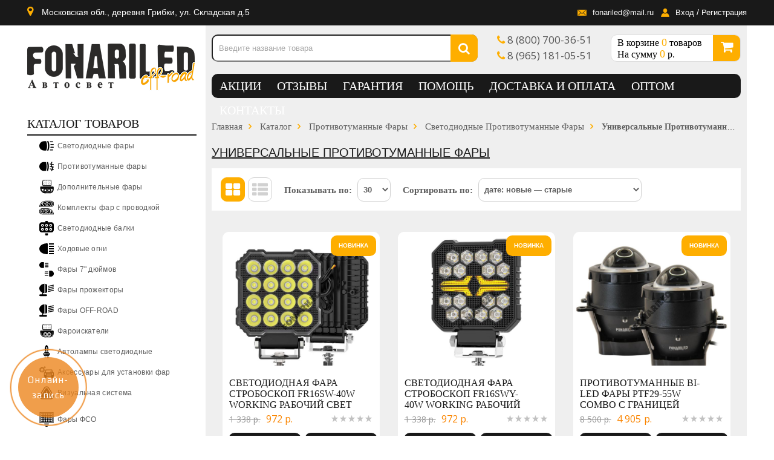

--- FILE ---
content_type: text/html; charset=UTF-8, text/html
request_url: https://stat-ch.storeland.ru/
body_size: 25
content:
{"memory":22504,"time":0.0006380081176757812,"errors":[],"notice":[]}

--- FILE ---
content_type: text/css
request_url: https://fonariled.ru/design/slick.css?design=sport&lc=1766167401
body_size: 486
content:
 .slick-slider {position: relative;display: block;box-sizing: border-box;-webkit-user-select: none;-moz-user-select: none;-ms-user-select: none;user-select: none;-webkit-touch-callout: none;-khtml-user-select: none;-ms-touch-action: pan-y;touch-action: pan-y;-webkit-tap-highlight-color: transparent;}.slick-list {position: relative;display: block;overflow: hidden;margin: 0;padding: 0;}.slick-list:focus {outline: none;}.slick-list.dragging {cursor: pointer;cursor: hand;}.slick-slider .slick-track, .slick-slider .slick-list {-webkit-transform: translate3d(0, 0, 0);-moz-transform: translate3d(0, 0, 0);-ms-transform: translate3d(0, 0, 0);-o-transform: translate3d(0, 0, 0);transform: translate3d(0, 0, 0);}.slick-track {position: relative;top: 0;left: 0;display: block;margin-left: auto;margin-right: auto;}.slick-track:before, .slick-track:after {display: table;content: '';}.slick-track:after {clear: both;}.slick-loading .slick-track {visibility: hidden;}.slick-slide {display: none;float: left;height: 100px;line-height: 80px;vertical-align:middle;display:inline-block;min-height: 1px;padding:0px;opacity:0.5;}.slick-slide img{transform:scale(0.5);}.slick-slide.slick-center img{transform:scale(1);}.slick-slide.slick-center{opacity:1;padding:0;}.slick-slide.slick-center{opacity:1;padding:0;}[dir='rtl'] .slick-slide {float: right;}.slick-slide img {display: inline-block;max-width:100%;max-height:100%;}.slick-slide.slick-loading img {display: none;}.slick-slide.dragging img {pointer-events: none;}.slick-initialized .slick-slide {}.slick-loading .slick-slide {visibility: hidden;}.slick-vertical .slick-slide {display: block;height: auto;border: 1px solid transparent;}.slick-arrow.slick-hidden {display: none;}

--- FILE ---
content_type: text/css
request_url: https://fonariled.ru/design/main.css?design=sport&lc=1766167401
body_size: 23903
content:
html{font-size:100%;-webkit-text-size-adjust:100%;-ms-text-size-adjust:100%;-webkit-font-smoothing:antialiased}body{font-family:Tahoma,sans-serif;font-size:14px;line-height:18px;font-weight:400;color:#333;position:relative;margin:0;padding:0}#bug_hunting_messages_toggle{display:none}sup{line-height:0}*{-webkit-box-sizing:border-box;-moz-box-sizing:border-box;box-sizing:border-box}:after,:before{-webkit-box-sizing:border-box;-moz-box-sizing:border-box;box-sizing:border-box}.container{margin-right:auto;margin-left:auto;padding-left:0;padding-right:0}.container:after,.container:before{display:table;line-height:0;content:""}.container:after{clear:both}.row{margin-left:0;margin-right:0}.pdt-container.row{margin-left:0;margin-right:0}.row:after,.row:before{content:" ";display:table}.clear{clear:both}#custommenu.fixed{position:fixed;top:0;left:0;z-index:100000;width:100%}a{color:#333;text-decoration:none;cursor:pointer}img{max-width:100%;height:auto;vertical-align:middle;border:0;border-radius:10px}.email{word-break:break-all}input,input[type=date],input[type=email],input[type=number],input[type=password],input[type=search],input[type=text],select,textarea{-webkit-border-radius:0;-moz-border-radius:0;border-radius:0;-webkit-box-shadow:none;-moz-box-shadow:none;box-shadow:none;outline:0}textarea{width:100%;max-width:350px;font-family:Calibri;border:1px solid #e5e5e5;border-radius:10px}.inputText{padding:3px 5px;height:35px;display:inline-block;width:100%;max-width:350px;border:1px solid #e5e5e5;border-radius:10px}.inputText:focus,select:focus,textarea:focus{box-shadow:unset;border-color:#a9a9a9}.inputText:disabled{background:#e5e5e5}::-webkit-input-placeholder{color:#a9a9a9}::-moz-placeholder{color:#a9a9a9}:-ms-input-placeholder{color:#a9a9a9}.htmlDataBlock{padding:0 10px;}#breadcrumbs{margin-bottom:10px;overflow:hidden}@font-face{font-family:Myraid;src:url(https://fonariled.ru/design/MyriadPro-Regular.eot);src:url(https://fonariled.ru/design/MyriadPro-Regular.eot?#iefix) format('embedded-opentype'),url(https://fonariled.ru/design/MyriadPro-Regular.woff) format("woff"),url(https://fonariled.ru/design/MyriadPro-Regular.ttf) format("truetype");font-weight:400}.compareblock{display:none}#compareInfoBlock a{font-size:14px}.compare-info .button{max-width:120px;margin:0 auto}.account .button{max-width:200px}.compare-info .buttons .button{max-width:280px}#OrderAjaxBlock .button,.order-info .button{max-width:200px;margin:0 auto}.middot{margin:0 3px}.h1,.h2,.h3,.h4,.h5,.h6,h1,h2,h3,h4,h5,h6{text-rendering:optimizelegibility;font-family:inherit;text-transform:uppercase;line-height:110%;margin:0;padding:0;font-weight:400}h1{font-size:26px}h2{font-size:24px}h3{font-size:22px}.h4,h4{font-size:20px}.h5,h5{font-size:20px}h6{font-size:16px}h1.indexh2{font-size:18px}.indexh2{border-bottom:0 solid #191919;margin-bottom:20px}.indexh2 span{border-bottom:2px solid #191919}#producttabs{position:relative}.customNavigation .rightbtn{position:absolute;display:block;width:22px;background:rgba(0,0,0,.2);height:368px;right:-9px;top:0;z-index:1000;text-align:center;border-radius:10px 0 0 10px}.customNavigation .leftbtn{position:absolute;display:block;width:23px;background:rgba(0,0,0,.2);height:368px;left:-9px;top:0;z-index:1000;text-align:center;border-radius:0 10px 10px 0}a.btn.prev,a.btn.prev2{width:25px;height:25px;display:block;float:left;margin:0 auto 10px auto}a.btn.next,a.btn.next2{width:25px;height:25px;display:block;float:left;text-align:right;margin:0 auto}.btn.next3{right:15px;position:absolute;top:65px}.brands .customNavigation{position:static}.btn.prev3{top:65px;left:15px;position:absolute}.brands .owl-carousel{width:220px;margin:0 auto;text-align:center}span.icon-arrow-left:before{width:9px;height:25px;display:block;margin:0 auto;content:"\f104";display:inline-block;font:normal normal normal 14px/1 FontAwesome;font-size:inherit;text-rendering:auto;-webkit-font-smoothing:antialiased;-moz-osx-font-smoothing:grayscale;font-size:30px;color:#fff;line-height:333px;text-align:center}span.icon-arrow-right:before{width:9px;height:25px;display:block;margin:0 auto;content:"\f105";display:inline-block;font:normal normal normal 14px/1 FontAwesome;font-size:inherit;text-rendering:auto;-webkit-font-smoothing:antialiased;-moz-osx-font-smoothing:grayscale;font-size:30px;color:#fff;line-height:333px;text-align:center}span.icon-arrow-left:hover,span.icon-arrow-right:hover{background-position:0 -29px}.htmlDataBlock{margin:10px 0 20px}.htmlDataBlock iframe{float:left}.user-menu li a:hover{background:#f0f0f0}#compare-items,.CompareNavigation,.add-to-links,.block-menu-content ul,.breadcrumbs,.cart-products-list,.dropit-top-menu,.dropit-top-user-menu,.feedback-form,.footer-content,.link-follow,.mainnav,.mainnav ul,.menunav,.owl-carousel,.pages,.pdt-nav,.products-list,.sub,.tabs,.thumblist,ol.unstyled,ul.disc,ul.form-list,ul.unstyled{margin:0;padding:0;list-style:none;list-style-position:inside}dd,dt{line-height:1.42857}ul.disc{list-style-type:disc;margin:10px 0 10px 20px}.required em{color:#e1464d}.blockquote{padding:0 0 0 20px;margin:0 0 20px;border-left:2px solid #e5e5e5;list-style:none}.blockquote li{margin:0 0 5px 0}.left{float:left}.right{float:right}.text-center{text-align:center}.text-right{text-align:right}.text-left{text-align:left}.text-italic{font-style:italic}.text-underline{text-decoration:underline}.bold{font-weight:700}.text-header{margin-bottom:10px}.inline{display:inline-block!important}.noscript{text-align:center;background-color:#191919;color:#fff;position:relative;top:0;z-index:99;width:100%;padding:10px 0}.unselectable{-webkit-user-select:none;-moz-user-select:none;-ms-user-select:none;user-select:none}.selectable{-webkit-user-select:auto;-moz-user-select:text;-ms-user-select:text;user-select:text}.f-fix{float:left;width:100%}.wrapper{background:#fff;padding-bottom:0}.attention,.information,.success,.warning{color:#fff;min-height:34px;margin-bottom:15px;overflow:hidden;padding:14px 20px;position:relative;text-shadow:none;border-radius:10px}.success{background:#191919;font-size:20px}.warning{background:#d9526b}.attention{background:#191919}.information{background:#738d00}.attention .close,.information .close,.success .close,.warning .close{float:right;padding-top:4px;padding-right:4px;cursor:pointer}.attention a,.information a,.success a,.warning a{color:#fff;font-weight:700;font-size:16px;text-decoration:underline}.error{margin:0;color:#fff;background-color:#f89406;width:200px;padding:5px;margin-top:5px;border:1px solid #f2dd8c}.invalidInput{color:#f74444;font-size:90%}.name-error,.phone-error{display:block;color:#f74444;text-align:center;margin:0 0 8px 0}.open-sub{background:url(/design/d381027/icon-catalog-plus.png?lc=1768310478) no-repeat;background-position:2px 10px}.open-sub:hover{background-position:2px -14px}.open-sub.active{background:url(/design/d381027/icon-catalog-minus.png?lc=1768310478) no-repeat;background-position:2px 10px}.open-sub.active:hover{background-position:2px -14px}.lowResMenu320{position:fixed;top:0;right:0;height:100%;background:#fff;z-index:10000;width:304px;border:1px solid #191919;display:none}.level0t{border-bottom:1px solid #766283!important}.lowResCatalog320 .h4,.lowResCatalog320 h4,.lowResMenu320 .h4,.lowResMenu320 h4{margin:0 10px;line-height:40px;text-transform:uppercase;font-size:20px;border-bottom:2px solid #191919}.level1t{display:none}.menunavLowres{padding-left:0;margin:0}.closeMenu{color:#777;float:right;background:url(/design/d381027/close.png?lc=1768310478) no-repeat;width:20px;height:20px;cursor:pointer;margin-top:15px}.menunavLowres li{list-style:none;text-indent:10px;height:40px;line-height:40px}.lowResCatalog320.menu .block-menu-content>ul{border:0}.lowResCatalog320.menu{display:none;position:absolute;right:0;top:0;width:304px;z-index:9999;background:#fff;border:1px solid #191919}.table-box{font-size:14px;line-height:18px;margin-bottom:10px;text-align:center;-webkit-border-radius:0;-moz-border-radius:0;border-radius:0;width:100%}.table-box>tbody>tr>td,.table-box>tbody>tr>th,.table-box>tfoot>tr>td,.table-box>tfoot>tr>th{line-height:18px;padding:7px 10px 7px;text-align:center;border:1px solid #ddd}.table-box tfoot td,.table-box thead td{line-height:18px;padding:12px;text-align:center;color:#333744}.table-box tfoot td.text-right{text-align:right;padding:15px 0}.goods-image-icon{max-width:{};}SETTINGS_GOODS_IMAGES_SIZE_ICON | divide("2") px .goods-image-icon-square{width:{};}SETTINGS_GOODS_IMAGES_SIZE_ICON px .goods-image-small{max-width:{};}.goods-image-small-square{width:{};}SETTINGS_GOODS_IMAGES_SIZE_SMALL px .goods-image-medium{max-width:{};}SETTINGS_GOODS_IMAGES_SIZE_MEDIUM | divide("2") px .goods-image-medium-square{width:{};}SETTINGS_GOODS_IMAGES_SIZE_MEDIUM px .goods-image-other{max-width:{};}SETTINGS_GOODS_IMAGES_SIZE_OTHER | divide("2") px .goods-image-other-square{width:{};}SETTINGS_GOODS_IMAGES_SIZE_OTHER px .goods-image-large{max-width:{};}SETTINGS_GOODS_IMAGES_SIZE_LARGE px .goods-image-large-square{width:{};}SETTINGS_GOODS_IMAGES_SIZE_LARGE px .goods-cat-image-icon{max-width:{};}SETTINGS_GOODS_IMAGES_SIZE_CAT_ICON | divide("2") px .goods-cat-image-icon-square{width:{};}SETTINGS_GOODS_IMAGES_SIZE_CAT_ICON px .goods-cat-image-medium{max-width:{};}.goods-cat-image-medium-square{width:{};}SETTINGS_GOODS_IMAGES_SIZE_CAT_MEDIUM px .goods-cat-image-other{max-width:{};}SETTINGS_GOODS_IMAGES_SIZE_CAT_OTHER | divide("2") px .goods-cat-image-other-square{width:{};}SETTINGS_GOODS_IMAGES_SIZE_CAT_OTHER px .ratings{font-size:11px;line-height:1;display:inline-block}.ratings:after{clear:both;content:".";display:block;font-size:0;height:0;line-height:0;overflow:hidden}.rating-box{float:left;margin-top:0;width:70px;height:12px;background:url(/design/d381027/bkg_rating_hover.png?design=sport&lc=1768310478) 0 0 repeat-x;overflow:hidden}.rating-box .rating{float:left;height:12px;background:url(/design/d381027/bkg_rating_hover.png?design=sport&lc=1768310478) 0 100% repeat-x}.rating-cancel,.star-rating{float:left;width:12px;height:12px;text-indent:-999em;cursor:pointer;display:block;background:0 0;overflow:hidden}.rating-cancel,.rating-cancel a{background:url(//d.stat01.com/design/forall/css/jquery-ui-stars/4.11/delete.gif) no-repeat 0 -16px}.star-rating,.star-rating a{background:url(/design/d381027/bkg_rating_hover.png?design=sport&lc=1768310478) repeat-x scroll 0 100% transparent}.rating-cancel a,.star-rating a{display:block;width:11px;height:100%;background-position:0 0;border:0}.star-rating-on a{background-position:0 100%}.star-rating-hover a{background-position:0 100%}.star-rating-readonly a{cursor:default!important}.star-rating{background:0 0!important;overflow:hidden!important}.cloud-zoom-lens{border:4px solid #888;margin:-4px;background-color:#fff;cursor:move}.cloud-zoom-title{position:absolute;background-color:#000;color:#fff;padding:3px;width:100%;text-align:center;font-size:12px;top:0;max-height:40px;overflow:hidden}.cloud-zoom-big{overflow:hidden}.cloud-zoom-loading{color:#fff;background:#222;padding:3px;border:1px solid #000}.button{text-transform:uppercase;display:block;width:100%;height:35px;text-align:center;font-size:12px;text-align:center;white-space:nowrap;background-color:#feae00;color:#fff;text-transform:uppercase;border:0;outline:0}.button.waiting{background:#ddd;color:#333;font-size:16px;font-weight:400;text-transform:capitalize;color:#000;float:left;width:150px;height:33px;border-radius:4px;line-height:33px;overflow:visible;border:0;padding:0;margin:0;cursor:nw-resize}.button.waiting:hover{background:#ddd;color:#333}.button:focus,.button:hover{color:#fff;cursor:pointer}.btn-remove:after,.compare-remove:after,.product-remove:after{content:"\f00d";font-family:FontAwesome;color:#fff;display:inline-block;text-align:center;width:20px;height:20px;line-height:20px;background-color:#e5e5e5}.btn-remove:hover:after,.compare-remove:hover:after,.product-remove:hover:after{background-color:#191919}.paymentFormSubmitLink,.paymentFormTbodySubmitButton{display:inline-block;cursor:pointer;letter-spacing:.01em;padding:8px 15px;color:#fff;background-color:#191919;border:0}.price{color:#fa8501;font-size:16px;letter-spacing:.01em;font-family:'Open Sans';display:inline-block}.cartsum:after,.price:after{display:inline-block;font-family:FontAwesome;font-weight:300;font-size:90%;line-height:1;margin-left:3px}.old-price .price{font-size:14px;color:#979797;font-weight:400;text-decoration:line-through}.ico-product span{font-size:10px;font-weight:700;text-transform:uppercase;color:#fff;position:absolute;top:5px;text-align:center;line-height:34px;min-height:33px;min-width:43px;z-index:20}.ico-new{border:5px;background:#feae00;min-height:75px;width:75px;right:5px;line-height:50px;border-radius:10px}.ico-best{border:5px;background:#feae00;min-height:75px;width:65px;right:5px;line-height:50px}.ico-sale{border:5px;background:#feae00;min-height:75px;width:75px;right:5px;line-height:50px}.navigation .next,.navigation .prev{color:#e5e5e5;line-height:26px;font-size:26px;padding:0;margin:0 0;float:left;height:30px;width:30px;display:inline-block;text-align:center}.navigation .next:hover,.navigation .prev:hover{color:#333;border:1px solid transparent;cursor:pointer}.navigation .next.disable,.navigation .next.disable:hover,.navigation .prev.disable,.navigation .prev.disable:hover{background-color:#ececec;color:#fff;cursor:default;border:1px solid #e5e5e5}.block-title{display:inline-block;position:relative;padding:0 0;text-transform:uppercase;color:#191919;height:40px;line-height:40px;width:100%;text-align:left;border-bottom:2px solid #191919}.block-title a{font-size:20px;color:#191919}.block-title h1{font-size:18px;line-height:40px}.block-title .h5,.block-title h5{line-height:40px;font-family:Calibri}.block-title h6{line-height:40px}.block-title.auto{height:auto;margin-bottom:15px}.page-title h1{display:inline-block;position:relative;font-size:20px;text-decoration:underline;line-height:46px;padding:0;margin-bottom:0;text-transform:uppercase;color:#191919;height:46px;line-height:40px;width:100%}.title{color:#333744}.title span{position:relative}.title span:before{position:absolute;content:"";background:6px #191919;left:0;bottom:0;height:1px;width:100%}#logo{padding:30px 0;height:135px}.header-logo{float:left}.search-header{width:440px;float:left;height:80px;padding:15px 0}.phones-header{margin-top:15px;margin-left:30px}.phones-header{float:left;width:160px;height:45px}.cartheader{width:215px;float:right;height:45px;overflow:hidden;background:#fff;border:1px solid #ddd}#custommenu{float:left}.line{height:6px;background:#888;width:30px;margin-bottom:3px}.searchShow{height:35px;width:35px;font-size:20px;line-height:30px;text-align:center;border:1px solid #766283;color:#766283;background:#fff;cursor:pointer;display:none}.lrSearch{font-size:30px;margin-top:30px;display:block}.lrSearch a{float:right}.lrSearch span{cursor:pointer}.low-menu{margin-top:32px}.lrSearch{display:none}.low-menu{display:none}.low-cart{display:none}.catalogLR{display:none}#custommenu{z-index:1;background:#191919;height:40px;margin-bottom:20px;width:875px;border-radius:10px}div#producttabs{margin-top:0}#custommenu ul.mainnav{overflow:hidden}#custommenu ul.mainnav:after,#custommenu ul.mainnav:before{content:" ";display:table}#custommenu ul.mainnav:after{clear:both}#custommenu ul.mainnav li.level0{display:inline-block;float:left;border:none}#custommenu ul.mainnav li.level0.active>a,#custommenu ul.mainnav li.level0:hover>a{color:#fff;background:#191919;position:relative}.menu{position:relative}.menu li.level0>ul>li>ul{display:none}li.level3{display:none}#custommenu ul.mainnav li.level0:first-child{padding-left:0}#custommenu ul.mainnav li.level0>a{display:block;padding:18px 20px;color:#696c79;line-height:30px;text-transform:uppercase;font-size:16px;font-weight:700;position:relative}#custommenu ul.mainnav li ul.dropdown-menu{position:absolute;width:100%;left:0;background:#333744;z-index:999;overflow-y:hidden;visibility:hidden;opacity:0;-khtml-opacity:0;-webkit-box-shadow:0 5px 5px rgba(0,0,0,.5);-moz-box-shadow:0 5px 5px rgba(0,0,0,.5);box-shadow:0 5px 5px rgba(0,0,0,.5);-webkit-transform:scale(.5);-moz-transform:scale(.5);-ms-transform:scale(.5);-o-transform:scale(.5);transform:scale(.5);-webkit-transform-origin:center 10%;-moz-transform-origin:center 10%;transform-origin:center 10%;-webkit-transition:all .25s linear;-moz-transition:all .25s linear;-o-transition:all .25s linear;transition:all .25s linear}#custommenu ul.mainnav li.parent:hover ul.dropdown-menu{display:block;margin-left:15px;overflow-y:hidden;visibility:visible;opacity:1;-khtml-opacity:1;-webkit-transform:scale(1);-moz-transform:scale(1);-ms-transform:scale(1);-o-transform:scale(1);transform:scale(1);-webkit-transform-origin:top center;-moz-transform-origin:top center;transform-origin:top center;-webkit-transition:all .25s linear;-moz-transition:all .25s linear;-o-transition:all .25s linear;transition:all .25s linear}#custommenu ul.mainnav li.level0.parent a.title-lv0:after{content:"\f107";color:#696c79;position:absolute;top:50%;right:0;left:0;margin:0 auto;text-align:center;padding-top:5px;display:inline-block;font:normal normal normal 14px/1 FontAwesome;font-size:inherit;text-rendering:auto;-webkit-font-smoothing:antialiased;-moz-osx-font-smoothing:grayscale;transform:translate(0,0)}#custommenu ul.mainnav li.level0.parent.active a.title-lv0:after,#custommenu ul.mainnav li.level0.parent:hover a.title-lv0:after{color:#fff}#custommenu ul.mainnav li.level1{list-style:none;width:23%;float:left;margin-right:2%;border-right:1px solid #4d4d4d;margin-bottom:-99999px;padding-bottom:99999px}#custommenu ul.mainnav li.level1:nth-child(4n+1){clear:both}#custommenu ul.mainnav li.level1:nth-child(4n){margin-right:0;border-right:0}#custommenu ul.mainnav li a.title-lv1{font-size:16px;font-weight:700;display:block;color:#fff;text-transform:uppercase;line-height:17px;padding:8px 0;margin-right:15px;word-wrap:break-word;position:relative}#custommenu ul.mainnav li a.title-lv1:after{content:"";width:100%;border-bottom:2px solid #fff;position:absolute;bottom:-1px;left:0}#custommenu ul.mainnav li a.title-lv1:hover,#custommenu ul.mainnav li a.title-lv1:hover:after{color:#191919;border-color:#191919}#custommenu ul.mainnav li a.title-lv2{color:#9e9e9e;font-size:13px;font-weight:400;text-transform:capitalize;padding:5px 5px 5px 15px;display:block;position:relative}#custommenu ul.mainnav li a.title-lv2:hover{color:#191919}#custommenu ul.mainnav li a.title-lv2:before{content:"\f111";position:absolute;left:0;top:50%;margin-top:-2px;display:inline-block;font:normal 7px/1 FontAwesome;color:#191919}#custommenu ul.mainnav li ul.sub{list-style:none;padding:10px 0 0 0;margin:0}#custommenu ul.mainnav li ul.sub.dropdown-menu{padding:20px 30px}#custommenu ul.menunav li{display:inline-block;float:left;border:none}#custommenu ul.menunav li.active>a,#custommenu ul.menunav li:hover>a{position:relative}#custommenu ul.menunav li:first-child{padding-left:0;text-align:left}#custommenu ul.menunav li>a{font-family:Calibri;display:block;padding:0 13px;color:#fff;line-height:40px;text-transform:uppercase;font-size:20px;font-weight:400;position:relative;margin-top:0}#custommenu ul.menunav li:last-of-type>a{border-right:none}#custommenu ul.menunav li>a:hover{color:#feae00}#custommenu ul.menunav li>a.active{color:#feae00}.hide-cat{display:none}#mommenu{display:none;background-color:#191919;border-radius:0;margin:10px 0 0;min-height:50px;position:relative}#mommenu .btn{position:relative;float:right;padding:5px 10px;margin:10px 15px 6px 0;cursor:pointer}#mommenu .btn i{font-size:21px;color:#fff}#mommenu .btn .overlay{content:"";display:none;position:fixed;width:100%;height:100%;top:0;left:0;right:0;bottom:0;z-index:9998;background:#000;opacity:.2;cursor:pointer}#mommenu .menu_catalog{color:#fff;text-transform:uppercase;text-shadow:none;font-size:18px;float:left;padding:15px 15px;line-height:20px}#mommenu .menu_collapse_wrap{width:100%;position:absolute;left:0;top:100%;z-index:99;border:1px solid transparent;background-color:#191919;margin-top:-2px}#mommenu .menu_collapse_wrap a{text-decoration:none;text-transform:capitalize;border-bottom:1px solid #e0d8d8;line-height:40px;font-weight:400;color:#666;margin:0 15px;display:block;cursor:pointer;font-size:12px}#mommenu .menu_collapse_wrap a.active,#mommenu .menu_collapse_wrap a.active span,#mommenu .menu_collapse_wrap a:hover{color:#191919}#mommenu .menu_collapse_wrap .mainnav{height:auto;float:left;width:100%;margin:0;text-align:left}#mommenu .menu_collapse_wrap .mainnav li{background:#f8f8f8;list-style-type:none;padding:0;margin:0;float:left;width:100%;display:block;position:relative}#mommenu .menu_collapse_wrap .mainnav li.level0:last-child{margin-bottom:10px}#mommenu .menu_collapse_wrap .mainnav li ul.sub{display:none;padding-left:15px}#mommenu .menu_collapse_wrap .mainnav li.active>ul.sub{display:block}#mommenu .menu_collapse_wrap .mainnav li a .open-menu{cursor:pointer;float:right;position:absolute;right:10px;top:4px;padding:0 10px}#mommenu .menu_collapse_wrap .mainnav li a .open-menu:before{content:"\f067";font-family:FontAwesome;font-size:14px;float:right}#mommenu .menu_collapse_wrap .mainnav li.active a .open-menu.active:before{content:"\f068";color:#707070}#mommenu .menu_collapse_wrap .collapse{position:relative;height:0;overflow:hidden}#mommenu .menu_collapse_wrap .collapsing{position:relative;height:0;overflow:hidden;-webkit-transition:height .35s ease;-o-transition:height .35s ease;transition:height .35s ease}#mommenu .menu_collapse_wrap .collapse.in{height:auto}#header{height:42px;background:#fff}#header-top{height:4px;overflow:hidden;background-color:#191919}#header-right{text-align:right}#header-right .fa{width:45px;height:45px;line-height:45px;color:#fff;font-size:16px;background:#191919;text-align:center;margin-bottom:5px;border:1px solid #fff}#header-right .header-link .top-menu{background:#fff;position:absolute;right:45px;width:272px;padding:10px;border:1px solid #e5e5e5;padding-bottom:10px;opacity:0;-webkit-transform:scale(0);-moz-transform:scale(0);-o-transform:scale(0);transform:scale(0)}#header-right .header-link:hover .top-menu{opacity:1;-webkit-transform:scale(1);-moz-transform:scale(1);-o-transform:scale(1);transform:scale(1)}#header-right .header-link .top-menu ul{top:100%;right:0;z-index:9;list-style:none;padding:0;margin:0;min-width:140px}#header-right .header-link .top-menu ul li a{padding:11px 7px;display:block;text-transform:uppercase;font-weight:700;font-size:12px;color:#696969;text-align:left;min-width:145px;line-height:1}#header-right .header-link .top-menu ul li a:before{content:"\f0da";display:inline-block;font:normal normal normal 14px/1 FontAwesome;font-size:12px;color:#696969;float:left;margin-right:10px;line-height:1}#header-right .header-link .top-menu ul li a:hover,#header-right .header-link .top-menu ul li a:hover:before{color:#191919}#header-right .header-link .top-menu .dropit-top-menu{display:none}#header-right .header-compare{position:relative}#header-right .header-compare .compare-title .compare-count{display:none}#header-right .header-compare .block-compare.have-items .compare-title .compare-count{display:block;position:absolute;right:10px;top:3px;color:#fff;font-size:10px}#header-right .header-compare .compare-content{background:#fff;position:absolute;right:45px;top:0;width:272px;padding:15px;border:1px solid #e5e5e5;padding-bottom:10px;opacity:0;-webkit-transform:scale(0);-moz-transform:scale(0);-o-transform:scale(0);transform:scale(0)}#header-right .header-compare .block-compare.have-items:hover .compare-content{opacity:1;-webkit-transform:scale(1);-moz-transform:scale(1);-o-transform:scale(1);transform:scale(1)}#header-right .header-compare .compare-content #compare-items{top:100%;right:0;z-index:9;padding:0 10px 0 0;margin:0;min-width:140px;text-align:left}#header-right .header-compare .compare-content #compare-items li{position:relative;margin-bottom:10px}#header-right .header-compare .compare-content #compare-items li .product-name{margin:0 0;white-space:nowrap;overflow:hidden;text-overflow:ellipsis}#header-right .header-compare .compare-content #compare-items li .dataid{display:none}#header-right .header-compare .compare-content #compare-items li .compare-remove{position:absolute;top:0;right:-20px}#header-right .header-compare .compare-content .button{float:none;margin:10px auto 0;width:210px;display:block}#header-right .header-compare .compare-content #compare-items li:before{content:"\f0da";display:inline-block;font:normal normal normal 14px/1 FontAwesome;font-size:12px;color:#696969;float:left;margin-right:10px;line-height:18px}#header-right .header-compare .compare-content #compare-items li:hover:before{color:#191919}.callbackForm{position:relative}.closecall{position:absolute;top:-31px;right:-31px;width:36px;height:36px;cursor:pointer;z-index:8040;background:url(/design/d381027/fancybox_sprite.png?lc=1768310478) no-repeat}.buttonCallBack{display:block;width:230px;height:35px;line-height:35px;text-align:center;color:#fff;text-decoration:none;background:#749b32;margin:12px auto 0 auto}.allb:hover,.buttonCallBack:hover{color:#fa8501;text-decoration:underline}#compareInfoBlock:hover a{color:#fa8501}.callb{padding:0 16px;margin-top:25px}.topHeader{height:42px;background:#191919}.toplrContacts .fa{color:#feae00;margin-right:5px}.top-content{float:right;line-height:40px}.top-content ul{margin:0}.top-content li{float:left;list-style:none;color:#fff}.top-content li:hover a{color:#000}.top-content li a{color:#fff}.colored{color:#622081}.callb{font-size:15px}.callb .colored{font-size:16px}.phones .phone{margin:0}span.plus{font-size:30px;float:right;line-height:35px}.userli{margin-left:10px}.mail-footer-icon{background:url(/design/d381027/mail-footer.png?lc=1768310478);background-position:0 2px;display:block;width:16px;height:16px;float:left;margin-right:10px}.mail-icon{background:url(/design/d381027/mail.png?lc=1768310478);display:block;width:16px;height:16px;float:left;margin-right:10px}.user-icon{background:url(/design/d381027/user.png?lc=1768310478);display:block;width:16px;height:16px;float:left;margin-right:10px}.top-content .mail-icon,.top-content .user-icon{margin-top:13px}p.email:hover .mail-footer-icon{background-position:0 17px}.ema .mail-icon{background-position:0 2px}.tel-footer{background:url(/design/d381027/tel-footer.png?lc=1768310478);display:block;width:16px;height:16px;float:left;margin-right:10px}.footer-contact p:hover .tel-footer{background-position:0 15px}.skype-footer{background:url(/design/d381027/skype-footer.png?lc=1768310478);display:block;width:16px;height:16px;float:left;margin-right:10px}.footer-contact p:hover .skype-footer{background-position:0 15px}.time-footer{background:url(/design/d381027/time-footer.png?lc=1768310478);background-position:0 1px;display:block;width:16px;height:16px;float:left;margin-right:10px}.footer-contact p:hover .time-footer{background-position:0 16px}#header .phones{text-align:left}li.ph{background:url(/design/d381027/telephone.png?lc=1768310478) 0 2px no-repeat;padding-left:35px}li.ph22{background:url(/design/d381027/viber_watsapp.png?lc=1768310478) 0 0 no-repeat;padding-left:35px}#header .phones p{margin-bottom:10px;background:url(/design/d381027/telephone.png?lc=1768310478) 0 2px no-repeat;padding-left:35px}#header .phones .email{background:url(/design/d381027/mail.png?lc=1768310478) 0 3px no-repeat}#header .phones .email a{font-size:16px}#header .phones p.sec{background:url(/design/d381027/viber_watsapp.png?lc=1768310478) 0 0 no-repeat}#header .phones p.worktime{background:0 0}#header .phones p.worktime{font-size:14px}#header .phones p.worktime span{color:#191919;font-size:14px}#header .phones p a{color:#000;font-size:20px}#header .phones p.phone a{font-family:Myraid}#header .phones p:hover a{color:#622081}#header .phones .fa-phone:before{color:#191919}#header .phones p:hover .fa-phone:before{color:#000}#header .phones p:last-of-type{margin-bottom:0}#header .header-search{position:relative}span.closeSearchLr{float:right;margin-top:35px;font-size:15px;cursor:pointer}.low-menu{cursor:pointer}.closeSearchLr{display:none}#header .header-search:hover .search-hover{opacity:1;-webkit-transform:scale(1);-moz-transform:scale(1);-o-transform:scale(1);transform:scale(1)}#header .header-search .search-hover .form-search{position:relative;z-index:1000;padding:0;background:#fff;border:0 solid #e5e5e5;width:290px;margin:0 auto 0 auto}#header .header-search .search-hover .form-search input{font-size:13px;margin:0;background:0 0;padding:6px 10px;color:#000;width:100%;height:35px;padding-right:60px;border:1px solid #d6d8e1;background:#f7f8fe}#header .header-search .search-hover .form-search input:focus{border:1px solid #766283}#header .header-search .search-hover .form-search button{position:absolute;top:0;right:0;outline:0}#header .header-search .search-hover .form-search .fa-search{margin-top:2px;border-left:0;font-size:16px;color:#ddd;border-right:0;border-top:0;border-bottom:0;line-height:30px;padding:0 10px;width:50px;background:0 0;float:right;margin-bottom:0}#header .header-search .search-hover .form-search .fa-search:before{font-size:20px}#header .header-search .search-hover .form-search .fa-search:hover{cursor:pointer;color:#766283}.phones-header{max-height:170px;overflow:hidden}.cartbutton{background:#feae00;width:45px;height:45px;right:0;top:0;position:absolute;color:#fff;font-size:22px;line-height:40px;text-align:center;cursor:pointer}.cartheader{position:relative;margin-top:15px;border-radius:10px}.header-cart{display:block;position:relative;padding:3px 0 3px 10px}.colored,span.cart-count{color:#feae00;font-size:18px}.cartText{font-size:14px}.moneyFormat{font-size:15px}.cart-title a{color:#000;font-size:16px;font-family:Calibri}.cart-title a:hover{color:#000}.banners{text-align:center}.banners a{display:inline-block;text-align:center;margin-bottom:15px;width:426px;height:180px;position:relative;vertical-align:top}.banners .bnrtext{position:absolute;width:416px;height:170px;border:1px solid #feae00;left:5px;top:5px;text-align:left;line-height:300px;color:#feae00;font-family:Myraid;font-size:18px;text-indent:10px;border-radius:10px}.b1{background:url(/design/d381027/banner1.jpg?lc=1768310478)}.b2{background:url(/design/d381027/banner2.jpg?lc=1768310478)}.b3{background:url(/design/d381027/banner3.jpg?lc=1768310478)}.b4{background:url(/design/d381027/banner4.jpg?lc=1768310478)}.banners.hr .b1:hover{background:url(/design/d381027/banner1-act.jpg?lc=1768310478)}.banners.hr .b2:hover{background:url(/design/d381027/banner2-act.jpg?lc=1768310478)}.banners.hr .b3:hover{background:url(/design/d381027/banner3-act.jpg?lc=1768310478)}.banners.hr .b4:hover{background:url(/design/d381027/banner4-act.jpg?lc=1768310478)}.banners a:nth-child(2n+1){margin-right:9px}.form-search{position:relative}.form-search button{width:45px;height:45px;position:absolute;right:0;top:0;border:0;font-size:20px;color:#fff;background:#feae00;cursor:pointer;border-radius:0 10px 10px 0}.phones a{color:#535353;font-size:17px;font-family:'Open Sans'}.phones .phone:nth-clild(1){margin-bottom:5px}.phones .fa{color:#feae00}#closeOrder,#startOrder,.clearcart{display:block;width:200px;height:35px;line-height:35px;text-align:center;border:none;cursor:pointer;margin:10px auto;color:#000;padding:0;background:#feae00;color:#fff}.clearcart{float:left;background:0 0;color:#666}#closeOrder:hover,#startOrder:hover{background:#191919}#custommenu .dropdown-cart .cart-empty{line-height:23px}#custommenu .dropdown-cart .cart-notempty{display:none;line-height:24px}#custommenu .dropdown-cart .subtotal{float:left;width:100%;margin:15px 0;font-size:12px;text-transform:uppercase;font-weight:400}#custommenu .dropdown-cart .subtotal .total-sum{font-size:16px;margin-left:10px}#custommenu .dropdown-cart .button.products-remove{float:left}#custommenu .dropdown-cart .button:last-child{float:right}#custommenu .dropdown-cart .cart-products-list{max-height:360px;overflow-y:auto}#custommenu .dropdown-cart .cart-products-list li.cart-item{float:left;width:98%;margin:0 0 10px;padding:0 0 10px;border-bottom:1px solid #e5e5e5}#custommenu .dropdown-cart .cart-products-list .product-image{display:inline-block;margin-right:10px;float:left}#custommenu .dropdown-cart .cart-products-list .product-details{overflow:hidden;position:relative}#custommenu .dropdown-cart .cart-products-list .product-details .product-name{margin:0 0 5px 0}#custommenu .dropdown-cart .cart-products-list .product-details .product-name a{font-size:14px;text-transform:capitalize;font-weight:600;max-height:36px;display:block;overflow:hidden;word-wrap:break-word}#custommenu .dropdown-cart .cart-products-list .product-details .product-mod{margin:0 0 5px 0}#custommenu .dropdown-cart .cart-products-list .product-details .product-mod span{font-size:12px;line-height:14px;display:block}#custommenu .dropdown-cart .cart-products-list .product-remove{float:right;position:relative}#custommenu .dropdown-cart .cart-products-list .product-details .price{width:auto;font-size:15px}#slideshow{margin:0 0 20px 0;position:relative}#slider{position:relative;margin:0 auto;top:0;left:0;overflow:hidden;z-index:1}#slider.owl-carousel .owl-item{padding:0}#slider.owl-theme .owl-controls .owl-pagination{text-align:center}#slider.owl-theme .owl-controls .owl-page{display:inline-block;zoom:1}#slider.owl-theme .owl-controls .owl-page span{display:block;width:12px;height:12px;margin:5px 7px;filter:Alpha(Opacity=50);opacity:.5;background:#191919}#slider .owl-theme .owl-controls.clickable .owl-page:hover span,#slider.owl-theme .owl-controls .owl-page.active span{filter:Alpha(Opacity=100);opacity:1}#slider.owl-theme .owl-buttons .owl-next,#slider.owl-theme .owl-buttons .owl-prev{filter:Alpha(Opacity=0);opacity:1;position:absolute;cursor:pointer;display:block;width:30px;height:100%;top:0;text-indent:-999px;background:url(/design/d381027/arrowtovar-left.png?design=sport&lc=1768310478) center center no-repeat rgba(255,255,255,.5);overflow:hidden}#slider.owl-theme .owl-buttons .owl-next{right:0;background:url(/design/d381027/arrowtovar-right.png?design=sport&lc=1768310478) center center no-repeat rgba(255,255,255,.5)}#block-info{background:#191919;padding:30px 0 0 0;text-align:center}#block-info .block-top-content{margin-bottom:30px}#block-info .block-top-content:last-child{margin-bottom:10px}#block-info .icon-block .fa{font-size:24px;color:#fff;width:105px;height:105px;line-height:75px;background:#333744;text-align:center;border:15px solid #61ccf0;-webkit-transition:all .7s ease;-moz-transition:all .7s ease;-ms-transition:all .7s ease;-o-transition:all .7s ease;transition:all .7s ease}#block-info .icon-block .fa:hover{background:#fff;border-color:#61ccf0;color:#3abfec}#block-info .icon-block .fa.fa-truck:before{margin-left:2px}#block-info .icon-block .fa.fa-unlock-alt:before{margin-left:6px}#block-info .icon-block .fa.fa-rotate-left:before{margin-left:4px}#block-info .icon-block .fa.fa-phone:before{margin-left:6px}#block-info .text-block{margin-top:10px}#block-info .text-block .h4,#block-info .text-block h4{color:#fff}.product-view .product-shop .add-to-box .add-to-cart .checkaval{margin-top:10px;display:inline-block;font-size:16px;margin-left:4px;vertical-align:top;line-height:100%;background:#673c7c;padding:12px 20px;border:0;color:#fff;cursor:pointer;text-transform:uppercase;width:230px;text-align:center}.breadcrumbs{font-size:14px;padding:0;white-space:nowrap;overflow:hidden;text-overflow:ellipsis}.breadcrumbs li a{color:#333;font-size:14px;font-family:Calibri}.breadcrumbs li{display:inline;text-transform:capitalize}.breadcrumbs li span{display:inline-block;padding:0 10px 0 0;font-weight:400;font-size:15px;color:#5d5d5d}.breadcrumbs li:after{color:#feae00;content:"\f105";display:inline-block;font-family:FontAwesome;margin-right:10px}.breadcrumbs li:last-child:after{content:" "}.breadcrumbs li a:hover span{color:#191919}.breadcrumbs li{font-weight:700;color:#5d5d5d}.breadcrumbs li{font-family:Calibri}.breadcrumbs li{font-weight:700}.plas{background:url(/design/d381027/plus_catalog.png?lc=1768310478) no-repeat;width:20px;height:20px;float:right;margin-top:13px}.catalogLR{color:#fff;height:40px}.catalogButtonLr{cursor:pointer;position:relative;padding-left:0}.arrowRight{position:absolute;right:0;top:12px}#main{margin:0;background:#fff}.col-left{float:left!important;width:295px;padding-right:15px}.leftButton{font-family:Calibri;display:block;text-align:center;color:#191919;line-height:40px;height:40px;font-size:20px;border:1px solid #d1d1d1;background:#fff}.leftButton:hover{color:#191919;background:#f0f0f0}.col-right{float:right;width:895px;background:#efefef}.input-text.search-string{width:440px;height:45px;padding:0 10px;border-radius:10px}.content-loading{width:100%;height:100%;padding:0;position:absolute;display:block;background:url(/design/d381027/AjaxLoader.gif?design=sport&lc=1768310478) no-repeat scroll center center #fff;z-index:10}#globalOrder .content-loading{width:128px;height:128px;padding:0;position:relative;margin:0 auto 10px}.block-menu-content .item-post:nth-child(n+4){display:none}.loadNews{display:block;width:160px;margin:10px auto;background:#fff;color:#333}.col-left .block{margin-bottom:30px;float:left;width:100%}.col-left .block:last-of-type{margin-bottom:0}.block-menu-content>ul{border:0 solid #191919;border-top:0}.block-menu-content ul li{padding:0;background:#fff}.block-menu-content ul li:hover a{color:#333}.menu .block-menu-content ul li{padding:0}.menu .block-menu-content ul ul li{text-indent:0}.block-menu-content ul>li{border-bottom:0 solid #e5e5e5}.block-menu-content ul>li:last-child{border-bottom:0}.open-sub .fa{font-size:12px}.level0{position:relative}.block-menu-content li a{color:#5d5d5d;font-family:Arial,Calibri;font-size:12px;display:block;line-height:34px;margin:0;padding:0 25px 0 12px;font-weight:500;letter-spacing:.3px;text-align:left;border-left:3px solid transparent;max-height:44px;text-overflow:ellipsis;word-wrap:break-word}.checka{position:fixed;width:100%;height:100%;background:rgba(0,0,0,.6);z-index:11000;display:none}.addressTop{float:left;color:#fff;line-height:40px;font-size:14px;font-family:Tahoma,sans-serif}.top-content li a{font-size:13px}.top-content .fa{color:#feae00;font-size:16px;margin-right:10px}.top-content li:hover a{color:#feae00}.addressTop .fa{color:#feae00;font-size:18px;margin-right:10px}.checkcont{width:380px;margin:0 auto;background:#fff;padding:15px;border-radius:5px}.mrgmid{position:fixed;top:35%;width:100%}.checkcont input{margin-bottom:10px}.checkcont .h5,.checkcont h5{background:#191919;font-size:16px;color:#fff;padding:10px;margin-bottom:10px;text-transform:none}.menu .block-menu-content ul li.parent.subhead:before{padding-right:20px}.menu .block-menu-content ul li.parent.subhead{padding-left:0}.menu .block-menu-content ul.sub{padding-left:0}.menu .block-menu-content ul.sub a{padding-left:10px}.menu .block-menu-content ul.sub ul.sub a{padding-left:10px}.menu .block-menu-content ul.sub ul.sub ul.sub a{padding-left:30px}.menu .block-menu-content ul li .open-sub{float:right;right:0;position:absolute;width:25px;display:block;height:34px;z-index:100}.menu .block-menu-content ul li .open-sub{font-size:16px}.icon{width:35px;float:left;height:30px;padding:5px 5px}.block-menu-content ul li:hover a .icon path{fill:#feae00}.menu .block-menu-content ul>li a:hover{color:#feae00}.menu .block-menu-content ul>li.level1:nth-child(1) a{background:#fff}.menu .block-menu-content ul>li.level1:nth-child(2) a{background:#fff}.menu .block-menu-content ul>li.level1:nth-child(3) a{background:#fff}.menu .block-menu-content ul>li.level1:nth-child(4) a{background:#fff}.menu .block-menu-content ul>li.level1:nth-child(5) a{background:#fff}.menu .block-menu-content ul>li.level1:nth-child(6) a{background:#fff}.menu .block-menu-content ul>li.level1:nth-child(7) a{background:#fff}.menu .block-menu-content ul>li.level1:nth-child(8) a{background:#fff}.menu .block-menu-content ul>li.level1:nth-child(9) a{background:#fff}.menu .block-menu-content ul>li.level1:nth-child(10) a{background:#fff}.menu .block-menu-content ul>li.level1:nth-child(11) a{background:#fff}.menu .block-menu-content ul>li.level1:nth-child(12) a{background:#fff}.menu .block-menu-content ul>li.level1:nth-child(13) a{background:#fff}.menu .block-menu-content ul>li.level1:nth-child(14) a{background:#fff}.menu .block-menu-content ul>li.level1:nth-child(15) a{background:#fff}.menu .block-menu-content ul>li.level1:nth-child(16) a{background:#fff}.menu .block-menu-content ul>li.level1:nth-child(17) a{background:#fff}.menu .block-menu-content ul>li.level1:nth-child(18) a{background:#fff}.menu .block-menu-content ul>li.level1:nth-child(19) a{background:#fff}.menu .block-menu-content ul>li.level1:nth-child(20) a{background:#fff}.menu .block-menu-content ul>li.level1:nth-child(21) a{background:#fff}.menu .block-menu-content ul>li.level1:nth-child(22) a{background:#fff}.menu .block-menu-content ul>li.level1:nth-child(23) a{background:#fff}.menu .block-menu-content ul>li.level1:nth-child(24) a{background:#fff}.menu .block-menu-content ul>li.level1:nth-child(25) a{background:#fff}.menu .block-menu-content ul>li.level1:nth-child(26) a{background:#fff}.menu .block-menu-content ul>li.level1:nth-child(27) a{background:#fff}.menu .block-menu-content ul>li.level1:nth-child(28) a{background:#fff}.menu .block-menu-content ul>li.level1:nth-child(29) a{background:#fff}.menu .block-menu-content ul>li.level1:nth-child(1) a:hover{background:#fff}.menu .block-menu-content ul>li.level1:nth-child(2) a:hover{background:#fff}.menu .block-menu-content ul>li.level1:nth-child(3) a:hover{background:#fff}.menu .block-menu-content ul>li.level1:nth-child(4) a:hover{background:#fff}.menu .block-menu-content ul>li.level1:nth-child(5) a:hover{background:#fff}.menu .block-menu-content ul>li.level1:nth-child(6) a:hover{background:#fff}.menu .block-menu-content ul>li.level1:nth-child(7) a:hover{background:#fff}.menu .block-menu-content ul>li.level1:nth-child(8) a:hover{background:#fff}.menu .block-menu-content ul>li.level1:nth-child(9) a:hover{background:#fff}.menu .block-menu-content ul>li.level1:nth-child(10) a:hover{background:#fff}.menu .block-menu-content ul>li.level1:nth-child(11) a:hover{background:#fff}.menu .block-menu-content ul>li.level1:nth-child(12) a:hover{background:#fff}.menu .block-menu-content ul>li.level1:nth-child(13) a:hover{background:#fff}.menu .block-menu-content ul>li.level1:nth-child(14) a:hover{background:#fff}.menu .block-menu-content ul>li.level1:nth-child(15) a:hover{background:#fff}.menu .block-menu-content ul>li.level1:nth-child(16) a:hover{background:#fff}.menu .block-menu-content ul>li.level1:nth-child(17) a:hover{background:#fff}.menu .block-menu-content ul>li.level1:nth-child(18) a:hover{background:#fff}.menu .block-menu-content ul>li.level1:nth-child(19) a:hover{background:#fff}.menu .block-menu-content ul>li.level1:nth-child(20) a:hover{background:#fff}.menu .block-menu-content ul>li.level1:nth-child(21) a:hover{background:#fff}.menu .block-menu-content ul>li.level1:nth-child(22) a:hover{background:#fff}.menu .block-menu-content ul>li.level1:nth-child(23) a:hover{background:#fff}.menu .block-menu-content ul>li.level1:nth-child(24) a:hover{background:#fff}.menu .block-menu-content ul>li.level1:nth-child(25) a:hover{background:#fff}.menu .block-menu-content ul>li.level1:nth-child(26) a:hover{background:#fff}.menu .block-menu-content ul>li.level1:nth-child(27) a:hover{background:#fff}.menu .block-menu-content ul>li.level1:nth-child(28) a:hover{background:#fff}.menu .block-menu-content ul>li.level1:nth-child(29) a:hover{background:#fff}.sliderbanners .owl-carousel .owl-item{padding:0}.sliderbanners{position:relative}.sliderbanners .owl-carousel img{width:100%}.sliderbanners{display:none}.allb.loadNews{display:none}.allb.loadarticles{display:none}.block-menu-content ul>li ul li{background:0 0!important;padding-left:0;text-indent:0}.filters .layout-slider input{font-size:12px;text-align:center}.filters .title-filter{text-align:center;font-size:14px;color:#333744;padding:5px 0}.filters .layout-slider{text-align:center}.filters .block-content{border:1px solid #e5e5e5;border-top:0;padding:0 15px}.filters #goods-filter-price-slider{margin:10px 0}.filters .filter{margin:0 0 10px 0;color:#333744}.filters .ui-widget-header{background:#191919}.filters .ui-widget-content{border:1px solid #191919}.filters .ui-widget-content .ui-state-default{border:4px solid #191919;background:#fff;font-weight:400;cursor:pointer}.block-content .button{max-width:200px}.viewed .block-content .recently-item .product-image{float:left;width:85px;margin-right:10px;display:block;overflow:hidden;position:relative}.viewed .block-content .recently-item .product-image img{display:block;margin:0 auto;max-width:100%;padding:5px}.viewed .block-content .recently-item .recently-item-content{overflow:hidden}.viewed .block-content .recently-item .product-name{margin:5px 0 0 0}.viewed .block-content .recently-item .product-name a{color:#5d5d5d;max-height:20px;line-height:20px;font-size:15px;font-weight:400;display:block;overflow:hidden;white-space:nowrap;text-overflow:ellipsis}.viewed .block-content .recently-item .product-name a:hover{color:#fa8501;text-decoration:underline}.viewed .block-content .recently-item .price-box{margin:3px 0}.viewed .block-content .recently-item .price-box .old-price .price{margin-right:3px;font-size:14px;text-decoration:line-through}.viewed .block-content .recently-item .actions a{display:inline-block;width:30px;height:30px;border:1px solid #5d5d5d;padding:0 8px;margin:5px 10px 5px 0;position:relative;color:#5d5d5d;border-radius:10px}.viewed .block-content .recently-item .actions a i{color:#5d5d5d}.viewed .block-content .recently-item .actions a i{line-height:30px}.viewed .block-content .recently-item .actions a.added,.viewed .block-content .recently-item .actions a:hover{background-color:#5d5d5d}.viewed .block-content .recently-item .actions a.added i,.viewed .block-content .recently-item .actions a:hover i{color:#fff}.recently-item{height:0;overflow:hidden}.recently-item:nth-child(1),.recently-item:nth-child(2),.recently-item:nth-child(3){height:auto;margin-bottom:15px;background:#fff;border-bottom:1px solid #191919;overflow:hidden;margin-left:10px;margin-right:10px}.recently-item.showThis{height:auto;margin-bottom:15px;background:#f8f8f8;border-bottom:1px solid #191919;overflow:hidden;margin-left:10px;margin-right:10px}.block.viewed .action .showAllRecent{max-width:140px;display:block;margin:0 auto 15px auto}.indexpage .categories .item{margin:0 9px 15px 9px;width:200px;height:280px;float:left;background:#fff;position:relative;border:1px solid #191919}.indexpage .categories .item .image{width:100%;overflow:hidden;height:185px;vertical-align:middle;display:block;border-bottom:none}.indexpage .categories .item .title{max-height:50px;white-space:initial;text-overflow:initial}#producttabs .pdt-content{display:none;width:100%}#producttabs .tab-content-actived{display:inline-block}#producttabs .pdt-content .item{display:none;padding:0;max-width:100%}#producttabs .pdt-content .item:nth-child(1),#producttabs .pdt-content .item:nth-child(2),#producttabs .pdt-content .item:nth-child(3),#producttabs .pdt-content .item:nth-child(4),#producttabs .pdt-content .item:nth-child(5),#producttabs .pdt-content .item:nth-child(6){display:block}#producttabs .pdt-content .item.showThis{display:block}#producttabs .pdt-nav{display:block;margin-bottom:20px;float:left;width:100%;text-align:left}#producttabs .pdt-nav li{position:relative;display:inline-block;margin-right:15px}#producttabs .pdt-nav li span{display:inline-block;position:relative;font-size:18px;padding:0;text-transform:uppercase;color:#191919;height:35px;line-height:40px;width:100%;font-family:Myraid}#producttabs .pdt-nav li span:hover{color:#191919}#producttabs .pdt-nav li.tab-nav-actived,#producttabs .pdt-nav li:hover{cursor:pointer}#producttabs .pdt-nav li.tab-nav-actived span,#producttabs .pdt-nav li:hover span{border-bottom:2px solid #191919;width:100%}#producttabs .pdt-nav li.tab-nav-actived:after,#producttabs .pdt-nav li:hover:after{border-left:16px solid #191919}#producttabs .button-load{overflow:hidden;width:100%}#producttabs .button-load .button{display:block;max-width:160px;margin:0 auto 30px}.pdt-list.products-grid{position:relative}.prodWrp .goodsDataMainModificationPriceOld .price{font-size:18px}.toolbar{overflow:hidden;margin:0 0 20px;position:relative;font-size:13px;font-weight:700;color:#414141;height:70px;background:#fff;line-height:70px}.toolbar.bottom{margin-top:20px}.toolbar.bottom .pages{display:block}.toolbar.bottom .sort-by{display:none}.toolbar .pages{display:none}.show-by,.sort-by{float:left;background:0 0;margin-left:20px}.sort-by{margin-right:0}.show-by label,.sort-by label{vertical-align:middle;margin:0 5px 0 0;font-weight:600;color:#5d5d5d;font-size:15px;text-transform:none;font-family:Calibri}.show-by select,.sort-by select{color:#5d5d5d;background:#fff;padding:10px 5px;border:1px solid #d1d1d1;margin:0 0 1px;vertical-align:middle;text-align:center;font-size:13px;font-weight:700;cursor:pointer;border-radius:10px}.show-by select{width:55px}.sort-by select{width:220px}.up-sell-products .products-grid.grid{margin:0 10px}.products-grid .item{width:280px;margin:0 0}#producttabs .products-grid .item{margin-bottom:15px}.products-grid.grid .item{width:260px;margin:15px 15px;position:relative}.products-grid .item .item-inner:hover{border-color:#191919}.item_prop{margin-bottom:10px}.allb{cursor:pointer;height:30px;line-height:30px;text-align:center;margin:10px auto;display:block;color:#000;font-size:16px;font-family:Calibri;text-decoration:underline}#owl-demo3 a{display:block;text-align:center}.brands{background:#fff;position:relative}.item-inner:hover .item_prop{margin-bottom:10px;display:block;background:#fff;padding:0}.item_prop_list .attr_name,.item_prop_list .attr_value{height:34px;line-height:34px}.attr_name{float:left;width:50%;font-size:13px;color:#000;border-bottom:1px solid #191919;border-left:1px solid #191919;border-right:1px solid #191919;text-indent:5px;height:20px;overflow:hidden}.attr_value{float:left;width:50%;font-size:13px;color:#000;border-right:1px solid #191919;border-bottom:1px solid #191919;border-bottom:1px solid #191919;text-indent:5px;height:20px;overflow:hidden}.oneprop:nth-child(1) .attr_name,.oneprop:nth-child(1) .attr_value{border-top:1px solid #191919}.oneprop:nth-child(n+5){display:none}.view-mode{float:left;margin-top:15px;margin-left:10px}.view-mode a,.view-mode span{background:#fff;float:left;width:40px;height:40px;text-align:center;color:#d1d1d1;border:1px solid #d1d1d1;margin-left:5px;line-height:40px;border-radius:10px}.view-mode a:hover,.view-mode span{background:#feae00;color:#fff;border:1px solid #feae00}.view-mode a:hover:before,.view-mode span:before{color:#fff}.view-mode a:hover,.view-mode span{color:#191919}.view-mode .fa-th-large:before,.view-mode .fa-th-list:before{text-align:center;line-height:40px;font-size:26px}.pages{float:right}.pages ol{display:block;margin:0;padding:0}.pages li{display:inline-block;margin:0 2px;font-size:14px;color:#7f7f7f;font-weight:700;min-height:40px;min-width:30px;line-height:40px;text-align:center}.pages li a{display:inline-block;min-height:40px;min-width:30px;line-height:40px}.pages .current,.pages li:hover{color:#191919}.pages li span{color:#feae00}.pages li a:hover{color:#feae00}.pages li .fa{font-size:24px;color:#7f7f7f;padding:3px 5px;margin:0 0 1px;vertical-align:middle}.pages li:hover .fa{color:#fff}.producttabs .item{width:260px}.categories .item{margin:0 15px 15px 15px;width:260px;height:310px;float:left;background:#fff;position:relative;border:1px solid #fff;border-radius:10px}.categories .item:hover{border:1px solid #000}.categories.index{margin-bottom:0}#owl-demo2 .owl-item .item:hover .item-inner{box-shadow:2px 2px 9px -2px rgba(0,0,0,.6)}.categories .item:hover .catalogCount{background-position:0 -49px}.categories .item .title{background:#fff;font-family:Calibri;color:#000;font-size:16px;float:left;width:100%;max-width:260px;height:62px;text-align:center;line-height:16px;font-weight:600;padding:10px;overflow:hidden;text-transform:uppercase;border-radius:10px}.categories .item .image{width:100%;height:250px;vertical-align:middle;display:block;border-bottom:none}.categories .item .image img{display:block;margin:0 auto;max-width:100%}.products-grid .item{position:relative;float:left;text-align:left;margin-bottom:30px}.products-grid .item .item-inner{clear:both}.products-grid .item .item-inner{position:relative;border:1px solid #fff;background:#fff;height:368px;border-radius:10px}.products-grid .item .item-inner .item-info{padding:10px;overflow:hidden;min-height:73px}.products-grid .item .item-inner .product-name{position:relative;text-transform:capitalize;height:54px;overflow:hidden;width:100%;width:238px}.product-name{margin-top:10px}.products-grid .item .item-inner .product-name a{font-family:Calibri;text-transform:uppercase;font-size:16px;display:block;overflow:hidden;color:#191919;text-overflow:ellipsis;width:216px;white-space:normal}.products-grid .item .item-inner:hover .product-name a{color:#000}.products-grid .item .item-inner .price-box{float:left;margin-top:5px}.products-grid .item .item-inner .price-box .special-price .price{color:#fa8501;font-family:'Open Sans'}.item-info .rating-box{margin-top:3px}.products-grid .item .item-inner .price-box p{display:inline}.products-grid .item .item-inner .price-box p.old-price{margin:0 5px 0 0}.products-grid .item .item-inner .ratings{float:right;margin-top:5px}.products-grid .item .item-inner .item-img{text-align:center;position:relative;overflow:hidden}.products-grid .item .item-inner .item-img>a{z-index:1;display:block;vertical-align:middle;height:220px;width:100%}.products-grid .item .item-inner .item-img>a.product-image img{max-width:100%;height:auto;padding:3px}.products-grid .item .item-inner .actions{padding:3px;min-height:51px;overflow:hidden}.products-grid .item .item-inner:hover .actions{display:block;-moz-transform:translateY(000px);-webkit-transform:translateY(000px);-o-transform:translateY(000px);-ms-transform:translateY(000px);transform:translateY(000px)}.products-grid .item .item-inner .actions .add-cart.button{font-size:15px;margin-left:6px;float:left;width:150px;overflow:visible;padding:0;background:#191919;cursor:pointer;height:35px}.products-grid .item .item-inner .actions .add-cart.button:hover{background:#feae00}.products-grid .item .item-inner .actions .add-cart.button.noavalible,.products-grid .item .item-inner .actions .add-cart.button.noavalible:hover{background:#ddd}.products-grid .item .item-inner .actions ul.add-to-links li a{display:block;width:100%;height:100%}.products-grid .item .item-inner .actions ul.add-to-links li:hover{background:#feae00}.products-grid .item .item-inner .actions .fa{color:#fff;font-size:18px;line-height:36px;text-align:center}.products-grid .item .item-inner .actions ul.add-to-links{float:left}.products-grid .item .item-inner .actions ul.add-to-links li{float:left;width:35px;height:35px;background:#191919;text-align:center;margin-left:10px}.clearcart{text-align:left;text-decoration:underline;float:left}.buttons{text-align:left}.products-list .price{font-size:18px}.products-list .add-to-links a{font-size:15px;color:#5d5d5d}.products-list .add-to-links a.added,.products-list .add-to-links a:hover{color:#feae00}.products-list .add-wishlist:before{font-size:inherit;text-rendering:auto;-webkit-font-smoothing:antialiased;-moz-osx-font-smoothing:grayscale;font:normal normal normal 14px/1 FontAwesome;content:"\f004";padding-right:5px}.products-list .add-compare:before{font-size:inherit;text-rendering:auto;-webkit-font-smoothing:antialiased;-moz-osx-font-smoothing:grayscale;font:normal normal normal 14px/1 FontAwesome;content:"\f079";padding-right:5px}.products-list .add-to-links{padding:10px 20px}.products-list .item{background:#fff;position:relative;padding:0 0 20px 0;width:100%;overflow:hidden}.products-list .item .col-sm-4.col-sms-4{padding-right:0}.products-list .item .col-sm-8.col-sms-8{padding-left:0;padding-right:0}.products-list .item .product-image{padding:5px;position:relative;text-align:center;min-height:70px}.products-list .item .product-image img{max-width:100%}.products-list .item .product-shop{float:left;width:100%}.products-list .item .product-shop>div{padding:10px 20px}.products-list .item .product-shop .product-info{overflow:hidden}.products-list .item .product-shop .product-info .product-name{margin-bottom:5px}.products-list .item .product-shop .product-info .product-name a{font-size:20px;font-family:Calibri;color:#191919;font-weight:500;text-transform:uppercase;position:relative;display:block}.lcol{width:270px;float:left}.lcol .goods-image-small{max-width:100%;max-height:100%}.products-list .item .product-shop .product-info .price-box{display:inline-block}.products-list .item .product-shop .product-info .price-box .old-price{margin-right:5px}.products-list .item .product-shop .product-info .price-box .old-price .price{font-size:15px}.products-list .item .product-shop .product-info .ratings{float:right}.products-list .item .product-shop .desc p{line-height:20px;color:#333744;margin:0;max-height:80px;overflow:hidden}.products-list .item .product-shop .actions{float:left;width:100%;padding-right:0}.products-list .item .product-shop .actions .add-cart{height:40px;width:117px;float:left;display:inline-block;font-size:16px;color:#fff;padding:0;background-color:#feae00;margin-right:10px}.products-list .item .product-shop .actions .add-cart span{padding:0 10px}.products-list .item .product-shop .actions .add-cart .fa{margin-right:-1px}.products-list .item .product-shop .actions .add-to-links li{float:left;margin:0 10px}.products-list .item .product-shop .actions .add-to-links a i.fa{font-size:20px;color:#5c5c5c}.products-list .item .product-shop .actions .add-cart:hover,.products-list .item .product-shop .actions .add-to-links a.added i.fa,.products-list .item .product-shop .actions .add-to-links a:hover i.fa{background:#74397f;color:#fff}.products-list .compare,.products-list .wishlist{float:left}.slash{float:left;margin:0 10px}.product-view .product-img-box{padding-left:15px}.product-view .product-img-box .general-img{display:block;padding-bottom:1px;text-align:center}.product-view .product-img-box .general-img a{position:relative;display:inline-block}.product-view .product-img-box .general-img img{max-width:100%;display:block;margin:0 auto}.product-view .product-img-box .general-img #wrap{display:inline-block;margin:auto}.product-view .product-img-box .general-img .mousetrap{width:100%!important;cursor:crosshair!important}.thumblist-box{margin:25px 0;padding:0;position:relative}.thumblist-box .next,.thumblist-box .prev{position:absolute;top:40%;margin-top:-13px;z-index:10}.thumblist-box .prev{left:0}.thumblist-box .next{right:0}.thumblist-box .thumblist li{display:block;float:left;margin:0 15px 10px}.thumblist-box .thumblist li a{display:table-cell;vertical-align:middle;height:65px;width:65px;max-width:100px;text-align:center;border-bottom:1px solid transparent}.thumblist-box .thumblist li a:hover,.thumblist-box .thumblist li.active a{border-bottom:1px solid #191919}.thumblist-box .thumblist li a img{max-width:100%}.product-view{background:#fff}.product-view .product-shop .product-name{margin:10px 0 7px 0}.goodsDataOpinionAddTable .button{max-width:200px;margin-top:10px}.goodsDataOpinionFormReset.button:hover{background:#fff}.product-view .product-shop .product-name h1{margin:0;color:#333744;text-transform:none;font-weight:400}.product-view .product-shop .ratings{float:right}.product-view .product-shop .goodsDataMainModificationArtNumber,.product-view .product-shop .goodsDataMainModificationAvailable{margin:3px 0;color:#5d5d5d;font-size:16px}.product-view .product-shop .goodsDataMainModificationArtNumber span,.product-view .product-shop .goodsDataMainModificationAvailable span{color:#191919;font-weight:500}.product-view .product-shop .goodsDataMainDiscountBlock{padding-bottom:10px;border-bottom:1px solid #333}.product-view .product-shop .price-box{float:left;margin-bottom:10px}.product-view .product-shop .price-box p{display:inline;margin:0 5px 0 0}.product-view .product-shop .short-description{display:inline-block}.goodsDataMainModificationAvailable.f-fix{padding-bottom:10px;border-bottom:1px solid #333}.product-view .product-shop .goodsDataMainModificationsBlock{margin-bottom:20px;padding:10px 10px 0 10px;background:#efefef;border-radius:10px}.product-view .product-shop .goodsDataMainModificationsBlock div{margin:0 20px 10px 0;float:left}.product-view .product-shop .goodsDataMainModificationsBlock div:first-child{margin-left:0}.product-view .product-shop .goodsDataMainModificationsBlock .goodsDataMainModificationsBlockProperty select{padding:5px;border:1px solid #e5e5e5;border-radius:10px}.product-view .product-shop .goodsDataMainModificationsBlock .goodsDataMainModificationsBlockProperty select:focus{border:1px solid #a9a9a9}.product-view .product-shop .add-to-box .add-to-cart{margin-bottom:10px}.product-view .product-shop .add-to-box .add-to-cart .add-cart:hover{background:#191919}.product-view .product-shop .add-to-box .add-to-cart .add-cart{float:left;width:140px;font-size:16px;line-height:100%;background:#feae00;padding:12px 20px;border:0;color:#fff;cursor:pointer;text-transform:uppercase;border-radius:10px}.product-view .product-shop .add-to-box .add-to-cart .add-cart.quickview{display:none}.product-view .product-shop .add-to-box .add-to-cart .add-cart.quick{width:210px;float:left;margin-left:5px}.product-view .product-shop .add-to-box .wrap-qty{background:#fff;display:inline-block;float:left;margin-right:10px}.product-view .product-shop .add-to-box .wrap-qty .qty-title{display:inline-block;margin-right:20px;display:none}.product-view .product-shop .add-to-box .wrap-qty .qty-set{border:1px solid #e5e5e5;border-radius:10px}.product-view .product-shop .add-to-box .wrap-qty .qty-set span{text-align:center;vertical-align:middle;display:inline-block;border:0;width:30px}.product-view .product-shop .add-to-box .wrap-qty .qty-set span:hover{color:#191919;cursor:pointer}.product-view .product-shop .add-to-box .wrap-qty .qty-set .qty{display:inline-block;text-align:center;background:#fff;max-width:40px;border:0;font-size:18px;height:38px}.product-view .product-shop .add-to-box .add-to-links li{float:left;margin:0 5px 10px 0}.product-view .product-shop .add-to-box .add-to-links li.slash{margin:0 15px}.product-view .product-shop .add-to-box .add-to-links li a{font-size:15px;color:#5d5d5d;font-family:Calibri,sans-serif}.product-view .product-shop .add-to-box .add-to-links li a.added{color:#fa8501}.product-view .product-shop .add-to-box .add-to-links li a.added:before,.product-view .product-shop .add-to-box .add-to-links li a:hover,.product-view .product-shop .add-to-box .add-to-links li a:hover:before{color:#fa8501}.product-view .product-shop .add-to-box .add-to-links li a:before{font-family:FontAwesome;font-size:15px;color:#5d5d5d;font-style:normal;display:inline-block;text-align:center;margin-right:10px;float:left}.product-view .product-shop .add-to-box .add-to-links .add-compare:before{content:"\f079"}.product-view .product-shop .add-to-box .add-to-links .add-wishlist:before{content:"\f08a"}#payment_services.payment_goods{border-top:2px solid #5d5d5d;padding-top:20px;width:100%}.goodsbanners{text-align:center}.bnr{font-weight:600;display:inline-block;width:200px;height:84px;margin-bottom:10px;font-size:12px;color:#fff;vertical-align:top;cursor:pointer;border-radius:10px}.bnr div{border:1px solid #feae00;width:190px;margin-left:5px;margin-top:5px;height:74px;text-transform:uppercase;font-family:'Open Sans';font-weight:500;font-size:15px;padding-top:16px;border-radius:10px}.bnr:nth-child(1){background:url(/design/d381027/mini-banner1.jpg?lc=1768310478);margin-right:15px}.bnr:nth-child(2){background:url(/design/d381027/mini-banner2.jpg?lc=1768310478);margin-right:15px}.bnr:nth-child(3){background:url(/design/d381027/mini-banner3.jpg?lc=1768310478);margin-right:15px}.bnr:nth-child(4){background:url(/design/d381027/mini-banner4.jpg?lc=1768310478)}.bnr:nth-child(1):hover{background:url(/design/d381027/mini-banner1-act.jpg?lc=1768310478)}.bnr:nth-child(2):hover{background:url(/design/d381027/mini-banner2-act.jpg?lc=1768310478)}.bnr:nth-child(3):hover{background:url(/design/d381027/mini-banner3-act.jpg?lc=1768310478)}.bnr:nth-child(4):hover{background:url(/design/d381027/mini-banner4-act.jpg?lc=1768310478)}.product-tabs{padding:5px 10px 30px 10px}.product-tabs .tabs li{display:inline-block;margin-right:5px}.product-tabs .tabs li a{display:block;position:relative;padding:5px 0;padding-left:0;font-size:16px;text-transform:uppercase;text-decoration:none;font-weight:500}.product-tabs .tabs li a:hover{color:#191919}.product-tabs .tabs li a.active:after,.product-tabs .tabs li a:hover:after{border-color:#191919}.product-tabs .tabs li a:after{position:absolute;content:"";width:100%;border-bottom:1px solid transparent;bottom:-1px;left:0;z-index:10}.product-tabs .tab-content{padding:10px 0;position:relative;margin:0;overflow:hidden;border-top:0 solid #e5e5e5;margin-top:-1px}.product-tabs .tab-content .htmlDataBlock{padding:0;margin:0}.product-tabs .tab-content .htmlDataBlock p{margin:0}.product-tabs .tab-content .table-box td.data,.product-tabs .tab-content .table-box th.name{width:50%}.product-tabs .tab-content .table-box th.name{text-align:right;border-radius:10px}.product-tabs .tab-content .table-box td.data{text-align:left;border-radius:10px}.goodsDataOpinionListNavigateTop{display:inline-block}.goodsDataOpinionListNavigateTop .button{display:inline-block;margin:0 10px 10px 0;width:140px;border-radius:10px}.goodsDataOpinionShowAddForm{text-decoration:underline}.goodsDataOpinionListNavigateBottom .pager .pages{float:left}.goodsDataOpinionList{float:left;width:100%;margin-top:10px}.goodsDataOpinionList .bord{float:left;width:100%;margin-bottom:15px;border-bottom:1px solid #e5e5e5}.goodsDataOpinionList .col-xs-12{padding:0}.goodsDataOpinionList .cell1{margin-bottom:20px}.goodsDataOpinionList .goodsDataOpinionListClient,.goodsDataOpinionList .goodsDataOpinionListTitle{margin-bottom:5px;padding-right:10px;color:#333744;display:block;overflow:hidden;white-space:nowrap;text-overflow:ellipsis}.goodsDataOpinionList .rating-box{display:block;margin-bottom:5px}.goodsDataOpinionList .goodsDataOpinionListDate{display:block;margin-bottom:5px;clear:both}.goodsDataOpinionList .goodsDataOpinionListDate .time{font-style:italic}.goodsDataOpinionList .button{max-width:100px;float:left;margin-bottom:10px}.goodsDataOpinionList .button.delete{display:none}.goodsDataOpinionList .goodsDataOpinionListDesc{margin:0 0 8px 0}.goodsDataOpinionList .goodsDataOpinionListDesc strong{display:block;margin-right:10px}.goodsDataOpinionList .goodsDataOpinionListDesc span{display:block}.goodsDataOpinionAddForm{clear:both}#goodsDataOpinionAddBlock{padding-top:20px;clear:both}#goodsDataOpinionAddBlock .h4,#goodsDataOpinionAddBlock h4{max-height:78px;overflow:hidden}.goodsDataOpinionAddTable .goodsDataOpinionBlock{margin-bottom:10px;float:left;width:100%}.goodsDataOpinionAddTable .goodsDataOpinionBlock>div{float:left}.goodsDataOpinionAddTable .goodsDataOpinionBlock .inputText,.goodsDataOpinionAddTable .goodsDataOpinionBlock textarea{width:290px}.goodsDataOpinionAddTable label.invalidInput{width:100%}.goodsDataOpinionAddTable label{width:150px;display:block;float:left}.goodsDataOpinionAddTable{margin-top:20px;float:left}.goodsDataOpinionRating{width:60px;float:left;margin-top:4px}.goodsDataOpinionRating a{-webkit-transition:all 0ms ease;-o-transition:all 0ms ease;transition:all 0ms ease}.goodsDataOpinionAddTable .generally{float:left}.goodsDataOpinionAddTable .generally label{width:auto;float:none;display:inline-block}.goodsDataOpinionAddTable .goodsDataOpinionCaptcha{float:left}.goodsDataOpinionAddTable .goodsDataOpinionCaptcha .inputText{max-width:100px;margin-right:20px}.goodsDataOpinionAddTable .goodsDataOpinionCaptcha .goodsDataOpinionCaptchaRefresh{padding:5px;cursor:pointer}.goodsDataOpinionAddTable .goodsDataOpinionCaptcha .goodsDataOpinionCaptchaRefresh:hover{color:#191919}.goodsDataOpinionFormReset{background:0 0;text-decoration:underline;color:#b8b8b8;width:150px;text-align:left;padding-left:0}.goodsDataOpinionFormReset:hover{border:0;background-color:transparent;color:#191919}.gallery-wrap{padding-top:15px}.gallery-wrap .review-fancy{display:inline-block;vertical-align:middle}.gallery-wrap .review-fancy:not(:last-child){margin-right:5px}.goodsDataOpinionList img{max-width:100px}.img-uploader .inputText{display:block;margin-bottom:15px}#add-input{clear:both}.products-grid.grid{position:relative}.related-goods .products-grid.grid .item,.up-sell-products .products-grid.grid .item{margin:0 0}.related-goods .products-grid .item:hover .item-inner{border-color:#fff}.box-up-sell{text-align:center}.box-up-sell .block-title{text-align:left;margin-bottom:10px;padding:0;border:0;line-height:100%;margin-top:10px}.box-up-sell .block-title .title{position:relative}.box-up-sell .block-title .title h2{color:#191919;text-decoration:underline;font-size:20px;font-weight:400}.box-up-sell .block-title.navigation a{color:transparent;width:26px;height:26px;top:8px;z-index:1;cursor:pointer;position:relative;display:inline-block;border:0}.box-up-sell .block-title.navigation .prev{float:left;left:26px}.box-up-sell .block-title.navigation .next{float:right;right:26px}.box-up-sell .block-title.navigation a:before{display:inline-block;font:normal normal normal 14px/1 FontAwesome;font-size:inherit;text-rendering:auto;-webkit-font-smoothing:antialiased;-moz-osx-font-smoothing:grayscale;color:#fff;font-size:24px;line-height:26px;float:left;width:100%;border-radius:100%}.box-up-sell .block-title.navigation .prev:before{content:"\f100"}.box-up-sell .block-title.navigation .next:before{content:"\f101"}.box-up-sell .products-grid.owl-carousel .owl-item{max-width:300px}.owl-carousel{display:none;position:relative;width:100%;-ms-touch-action:pan-y}.owl-carousel .owl-wrapper{display:none;position:relative;-webkit-transform:translate3d(0,0,0)}.owl-carousel .owl-wrapper:after{content:".";display:block;clear:both;visibility:hidden;line-height:0;height:0}.owl-carousel .owl-wrapper-outer{overflow:hidden;position:relative;width:100%}.owl-carousel .owl-wrapper-outer.autoHeight{-webkit-transition:height .5s ease-in-out;-moz-transition:height .5s ease-in-out;-ms-transition:height .5s ease-in-out;-o-transition:height .5s ease-in-out;transition:height .5s ease-in-out}.owl-carousel .owl-item,.owl-carousel .owl-wrapper{-webkit-backface-visibility:hidden;-moz-backface-visibility:hidden;-ms-backface-visibility:hidden;-webkit-transform:translate3d(0,0,0);-moz-transform:translate3d(0,0,0);-ms-transform:translate3d(0,0,0)}.owl-carousel .owl-item{float:left;padding:0 15px}.owl-controls{-webkit-user-select:none;-khtml-user-select:none;-moz-user-select:none;-ms-user-select:none;user-select:none;-webkit-tap-highlight-color:transparent}.owl-controls .owl-buttons div,.owl-controls .owl-page{cursor:pointer}#layer_cart{max-width:450px}.cart-ajax .cart-txt>div{margin-bottom:10px;text-transform:none;font-size:16px}.ajax-buttons .fancyModalClose{float:left}.ajax-buttons .quickform{float:right}.cart-ajax .cart-txt{text-align:center}.cart-ajax .cart-txt .actions .button:first-child{float:left}.cart-ajax .cart-txt .actions .button:last-child{float:right}.cart-ajax .cart-product{overflow:hidden;position:static;margin-bottom:10px}.cart-ajax .cart-product .cart-product-img{border:1px solid #e5e5e5;padding:5px;float:left;margin-right:30px;text-align:center}.cart-ajax .cart-product .cart-product-img a{display:table-cell;vertical-align:middle;width:100px;height:100px}.cart-ajax .cart-product .cart-product-info{line-height:20px}.cart-ajax .cart-product .cart-product-info .product-name{font-size:16px;font-weight:700;display:block;white-space:nowrap;overflow:hidden;text-overflow:ellipsis}.cart-ajax .cart-product .cart-product-info .product-mod{font-size:12px}.cart-ajax .cart-product .cart-product-info .cart-product-price .price{font-weight:700;font-size:120%;color:#707070;margin-left:5px}.fancybox-margin{margin-right:17px!important}.TotalSum .price,.ajaxtotal.price{color:#000}.goodsDataMainModificationPriceNow .price{font-size:18px}.cart-info .cartTable{border:1px solid #d1d1d1;background:#fff}.cartTable tfoot{background:#f0f0f0}.cartTable tfoot td{padding:10px 0}.cartTable .buttons .button{float:right;margin:0 3px;background:#333744}.cartTable .buttons .button:hover{background:#191919}.cartTable #closeOrder{display:none}.cartTable .inputText{width:70px;text-align:center;margin:0 auto}.cartTable .inputText:disable{background-color:#ececec}.cartTable .TotalSum{text-align:left;font-weight:700}.cartTable tbody td.name{text-align:left}.cartTable tbody tr.discounttr{color:#333744}.cartTable tfoot td.text-right span.TotalSum{display:none}.cartTable tbody td.name a{display:block;font-size:18px;line-height:1.3;margin-bottom:10px}.cartTable tbody td.name div{font-size:14px;margin-bottom:3px}.cartTable tbody tr .title{display:none}.cartTable tbody tr.discounttr .disc-name .num{display:none}.quickformfast{max-width:600px}.formfast{margin-bottom:20px;border:1px solid #e5e5e5;padding:0 .5em;background:#fff;padding:20px}.formfast .title{margin:10px 0;text-align:center}.formfast .button{margin:10px 0 20px 0}.formfast{color:#707070}.formfast label{color:#333744}#caps_lock{display:none;width:230px;padding:10px 0;text-align:center}#caps_lock .fa-warning{font-size:30px;color:#cc003d}.adress,.coupons,.customer,.delivery,.payment{float:left;width:100%}.adress .form-list .fields,.adress .form-list .wide{margin:0 0 15px 0}.adress .form-list .wide:last-child{margin:0}.adress .deliveryConvenientDate .inputText{width:70px}.customer .input-box{margin-bottom:15px}.customer .input-box:last-child{margin-bottom:0}.customer .contactRegisterNeedElement{margin-top:8px}.customer .control{margin-top:10px}.customer .control input{display:inline-block;vertical-align:middle;margin-top:1px}.delivery{margin-bottom:15px}.delivery:last-child{margin-bottom:0}.delivery p{margin:0 0 5px 0}.delivery .deliveryZonePrice{margin-left:20px;font-weight:700}.delivery .orderStageDeliveryListTable{width:100%}.delivery .orderStageDeliveryListTable.table-box>tbody>tr>td{text-align:left}.delivery .orderStageDeliveryListTable .cell1{background:#ececec;padding:0 5px}.delivery .orderStageDeliveryListTable .cell3{width:120px}.delivery .orderStageDeliveryListTable input{cursor:pointer;vertical-align:middle;margin:0}.orderStageDeliveryDefaultPrice,.orderStageDeliveryZonePrice{font-size:18px}.payment .orderStagePaymentList{width:100%;float:left;margin:0 0 10px 0}.payment .orderStagePaymentList:last-child{margin:0}.payment .orderStagePaymentList .cell1{float:left;width:18px}.payment .orderStagePaymentList .cell1 input{margin:0;vertical-align:middle}.payment .orderStagePaymentList .cell2{float:left;width:90%}.coupons .couponBlock{margin-bottom:10px}.prpl{height:35px}.discount-box h3{margin-bottom:10px;text-align:left;text-transform:none}.discount-box h3 span{text-decoration:underline}.discount-box .content-discount{clear:both;border-bottom:1px solid #e5e5e5;padding:10px 0}.discount-box .content-discount:first-child{padding:0 0 20px 0}.discount-box .content-discount:last-child{border:none}.discount-box .content-discount .img-discount img{max-width:100%;display:block;margin:0 auto;border-radius:10px}.discount-box .desc-discount .button{display:block;margin:0 auto;width:120px}.button{font-weight:400}.account .block-title{margin-bottom:10px;padding:0;background-color:transparent;height:auto;border:0;color:#333744}.account .block-title h3{width:300px;margin:0 auto;font-weight:400;padding:10px 0 0 0;font-size:18px}.account .block-title h3 i{margin-right:15px}.account .form-list .fields{margin-bottom:15px}.account .form-list{width:300px;margin:0 auto}.account .form-list .fields:last-child{margin-bottom:0}.account .form-list .fields label{display:block;color:#777}.account .form-list .fields i{background-color:#333744;color:#fff;width:35px;height:35px;line-height:35px;text-align:center;position:absolute;border-radius:10px 0 0 10px}.account .form-list .fields .inputText{padding-left:40px;border-radius:10px}.account .form-list p{margin-bottom:10px}.account .form-list .contactRegisterNeedElement{margin-bottom:5px}.account .buttons{margin-top:10px}.account .buttons a{margin-bottom:10px}.account .buttons p{margin:0 0 10px 0}.account .cart-info .button{padding:2px 6px}.account .block-account{padding:10px 15px;border:1px solid #e5e5e5;background:#fff}.block-account .button{max-width:250px;margin:0 auto}.account .block-account:nth-child(2){margin-left:34px}.account .paymentQiwi .tr2 .ceil1{padding:25px 0 25px}.account .paymentQiwi .tr6 .ceil1{padding:16px 10px 15px}.account .paymentQiwi .PhoneInput,.account .paymentQiwi .PhoneLabel{float:none}.account .paymentFormTbody .inputText{background:#f8f8f8}.order-info .title{line-height:40px;margin-bottom:10px;margin-left:2px}.order-info .buttons .button{margin-left:2px}.order-info tbody td.cell1{text-align:right;width:50%}.order-info tbody td.cell2{text-align:left;width:50%}.order-info tbody td.name{text-align:left}.account td,.compare-info td,.order-info td{border:1px solid #d1d1d1;background:#fff}.cart-info tbody td.name{text-align:left}.cityChange{width:650px;margin:0 auto;margin-top:10px;font-size:13px;color:#717070}.cityChange select{border:0;background:0 0}.cityChange select option{font-size:13px;color:#404040}.error-page{padding:10px 10px 30px}.error-page a{color:#3cabda;font-size:110%}.error-page a:hover{text-decoration:underline}.contact-info{margin-bottom:20px}.contact-info .title{margin-bottom:10px}.contact-info .button{margin:15px 0 20px}.contact-info .block-contact{margin-top:15px}.contact-info .block-contact p:last-child{margin-bottom:0}.contact-info .block-contact .fa{font-size:18px;color:#191919;margin-right:8px;width:18px}.callback-info button,.contact-info button{margin:15px 0 0}.contact-info .block-account{padding:0}.callback-info .block-title{margin-bottom:15px}.feedback-form{margin-top:15px}.feedback-form .fields{margin-bottom:10px}.feedback-form .fields i{background-color:#333744;color:#fff;width:35px;height:35px;line-height:35px;text-align:center;position:absolute;border-radius:10px 0 0 10px}.feedback-form .fields .inputText{padding-left:40px;border-radius:10px}.callback-form{float:left;width:100%}.callback-form div{float:left;width:100%;margin-bottom:10px}.callback-form div label{width:200px;display:block;float:left;line-height:35px}.callback-form div input{margin:0}.compare-info .buttons{margin:20px 0}.compare-info .buttons .button{margin-bottom:10px}.CompareGoodsTable{float:left;width:100%}.CompareGoodsTableFilter{float:right;margin-bottom:10px;line-height:34px}.CompareGoodsTable .CompareNavigation{float:left}.CompareGoodsTable .CompareNavigation li{display:inline-block}.CompareGoodsTableTbody .btn-remove{margin:0 auto}.CompareGoodsTableTbody .cell1{text-align:left;width:150px}.CompareGoodsTableTbody tbody tr td.vtop{vertical-align:top}.CompareGoodsTableTbody .CompareCheckbox{margin:0;vertical-align:middle}.CompareGoodsTableTbody .CompareGoodsTableTbodyComparisonLine .htmlDataBlock{text-align:left}.news-box{margin-bottom:30px}.news-box .button{max-width:200px}.news-box .news{border-bottom:1px solid #e5e5e5;margin-bottom:20px}.news-box .news:last-child{margin-bottom:0}.news-box .title{margin-bottom:10px}.news-box .news-content p{margin-bottom:0}.news-box .news-time{text-align:right;font-style:italic;margin-bottom:10px}.orderStepName{background-color:#f7f7f7;float:left;width:100%;margin:5px 0 0 0}.orderStepName .number{background:#d5d5d5;float:left;color:#fff;font-weight:700;line-height:14px;margin:0 10px 0 0;padding:16px 20px}.orderStepName.active .number{background:#191919}.orderStepName .h5,.orderStepName h5{float:left;line-height:46px;font-weight:600}.orderStrageContent{float:left;width:100%;padding:10px 0}.orderStrageContent .delivery{margin:0}.orderStrageContent h2{margin:5px 0 10px 0;text-align:center}.orderStrageContent .buttons{margin:10px 0;float:left;width:100%}.orderStrageContent .buttons .button:first-child{margin:0 10px 10px 0}.orderStrageContent .buttons .button:last-child{float:right}.footer-content img{max-width:100%;margin-top:10px}.footer-content .button{width:150px;max-width:100%;text-transform:uppercase;font-size:14px;border-radius:10px}#footer-middle .footer-contact p{margin-bottom:0;font-size:14px}#footer-middle .footer-contact p:hover{color:#fa8501}#payment_services{margin-top:20px}#payment_services span{width:41px;height:40px;display:block;float:left;margin:0 9px 10px 0;text-align:center;cursor:pointer}#payment_services span:hover{background-position-y:-64px!important}#payment_services span.icon_1{background:url(/design/d381027/icon_sb.png?lc=1768310478) no-repeat;width:26px}#payment_services span.icon_2{background:url(/design/d381027/icon_visa.png?lc=1768310478) no-repeat;width:70px}#payment_services span.icon_3{background:url(/design/d381027/master.png?lc=1768310478) no-repeat;width:44px}#payment_services span.icon_4{background:url(/design/d381027/maestro.png?lc=1768310478) no-repeat;width:44px}#payment_services span.icon_5{background:url(/design/d381027/yandex.png?lc=1768310478) no-repeat;width:20px}#payment_services span.icon_6{background:url(/design/d381027/webmoney.png?lc=1768310478) no-repeat;width:28px}#payment_services span.icon_7{background:url(/design/d381027/rbk.png?lc=1768310478) no-repeat;width:27px}#payment_services span.icon_8{background:url(/design/d381027/sms.png?lc=1768310478) no-repeat;width:35px}#payment_services span.icon_9{background:url(/design/d381027/qiwi.png?lc=1768310478) no-repeat;width:25px}#payment_services span.icon_10{background:url(/design/d381027/robo.png?lc=1768310478) no-repeat;width:54px;margin-right:0!important}.payment_servicesh2{font-size:18px}#payment_services.payment_goods{margin-top:10px}#payment_services.payment_goods span{width:26px;height:25px}#payment_services.payment_goods span.icon_2{width:75px}#payment_services.payment_goods span.icon_3{width:41px}#payment_services.payment_goods span.icon_4{width:41px}#payment_services.payment_goods span.icon_5{width:19px}#payment_services.payment_goods span.icon_6{width:26px}#payment_services.payment_goods span.icon_7{width:26px}#payment_services.payment_goods span.icon_8{width:32px}#payment_services.payment_goods span.icon_9{width:26px}#payment_services.payment_goods span.icon_10{width:54px;margin-right:0!important}#footer-middle,#footer-top{background:#191919;clear:both}#footer-bottom{background:#fff;text-align:left;font-family:Calibri;font-size:13px}#footer-top{overflow:hidden;padding-top:0;padding-bottom:0;background:url(/design/d381027/bkg_brand.jpg?design=sport&lc=1768310478) no-repeat bottom center;height:320px}.index_feedback{background:url(/design/d381027/man.png?design=sport&lc=1768310478) no-repeat 10% bottom;height:320px}.indexFormWrp{float:right;width:620px;margin-top:55px;margin-right:10%}.oneInput{display:inline-block;width:49%;margin-bottom:10px;vertical-align:top}.oneInput:nth-child(2n){text-align:right}.oneInput:nth-child(7){display:block;text-align:center;width:100%}.oneInput button{width:300px;height:50px;text-align:center;line-height:50px;padding:0;font-size:20px;color:#000;font-family:calibri;font-weight:400;background:#fbe952;background:-moz-linear-gradient(top,#fbe952 0,#191919 100%);background:-webkit-linear-gradient(top,#fbe952 0,#191919 100%);background:linear-gradient(to bottom,#fbe952 0,#191919 100%)}.oneInput button:hover{background:#ffc508;color:#000}.index_feedback h3{color:#191919;font-size:34px;margin-bottom:20px}.oneInput input{width:96%;height:50px;background:#fff}.oneInput #feedback_file{padding-left:10px;padding-top:15px;cursor:pointer}.block-menu-content .navigation{float:right;right:0;margin-top:-30px;position:relative}.block-menu-content .title a{text-align:left;color:#333}.block-menu-content .item-post{line-height:21px;color:#b8b8b8;padding-top:15px;padding-bottom:15px;overflow:hidden;border-bottom:1px solid #191919}.block-menu-content .postContent{margin-top:3px;font-size:15px;font-family:Calibri;text-transform:none;color:#5d5d5d;overflow:hidden;vertical-align:top}.block-menu-content .rightnews{display:inline-block;vertical-align:top;width:100%;text-align:right}.block-menu-content .rightnews .postTitle{word-break:break-all;overflow:hidden}.block-menu-content .rightnews .postTitle a{text-align:left;font-family:Calibri;text-transform:uppercase;font-size:16px;color:#191919}.block-menu-content .rightnews .postTitle a:hover{text-decoration:underline;color:#fa8501}.block-menu-content .postContent p{margin:0;display:block;overflow:hidden;text-align:left;color:#000}.block-menu-content .postTitle a{font-size:16px;color:#333;text-align:center;text-transform:uppercase;position:relative;max-height:64px;overflow:hidden;display:block}.block-menu-content .date{font-size:14px;font-family:Calibri;font-weight:300;text-align:right;color:#c5c5c5}.newsblock{padding:10px 0 0 0;background:#fff}.microsquares div{float:left}.microsquares div a{width:40px;height:40px;display:block;margin-right:5px;margin-top:15px}.microsquares div:hover a{background-position-y:-86px!important}.microsquares div.mvk a{background:url(/design/d381027/vk.jpg?lc=1768310478) 1px -3px;border-radius:10px}.microsquares div.minst a{background:url(/design/d381027/inst.jpg?lc=1768310478) 1px -3px;border-radius:10px}.microsquares div.mok a{background:url(/design/d381027/ok.jpg?lc=1768310478) 1px -3px;border-radius:10px}.microsquares div.myt a{background:url(/design/d381027/yt.jpg?lc=1768310478) 1px -3px;border-radius:10px}.choose{background:#efefef;margin-top:15px}.choosewrp{width:1200px;margin:0 auto;padding:0 0 15px 0}.chtext{font-size:16px;margin-top:15px;text-transform:uppercase;font-family:Myraid;color:#000}.cause{float:left;width:300px;text-align:center;margin-bottom:10px}.choosewrp h3:last-of-type+div{height:50px;display:inline-block;float:none;margin:10px}.choosewrp h3:last-of-type+div img{max-height:100px;width:auto}.choosewrp h3{padding-top:15px;padding-bottom:30px}.choosewrp h3{text-align:center}.cprt{width:620px;color:#313131;float:left}.payment_bottom{float:right}.footer-content .button:hover{background:#feae00;border-radius:10px}#footer-middle{padding:30px 0 20px}#footer-middle .footer-title{padding-bottom:0}#footer-middle .footer-title .h4,#footer-middle .footer-title h4{font-family:Myraid,sans-serif;font-size:16px;display:inline;color:#fff;position:relative;font-weight:400;text-transform:uppercase}#footer-middle .footer-content{clear:both;margin-bottom:20px}#footer-middle .footer-content ul{padding:0}#footer-middle .footer-content ul li{margin-bottom:3px;list-style-position:inside;color:#fff}#footer-middle .footer-content ul li a{font-family:Calibri;color:#fff;padding:7px 0;margin-left:-10px}#footer-middle .footer-content ul li:hover{color:#fa8501}#footer-middle .footer-content ul li:hover a{color:#fa8501}#footer-middle .footer-content ul li:hover:before{color:#440c60}#footer-middle .footer-contact p:first-child{margin-top:7px}#footer-middle .footer-contact .fa{font-size:16px;color:#fff;margin-right:10px;width:14px}#footer-middle .footer-contact .ft-content,#footer-middle .footer-contact .ft-content a{color:#fff;font-family:calibri}#footer-middle .footer-content .link-follow{overflow:hidden;width:210px;margin:20px auto}#footer-middle .footer-content .link-follow li{float:left;margin-left:2px;border-right:1px solid #333744;padding-right:15px;margin-right:15px;list-style:none}#footer-middle .footer-content .link-follow li:first-child{margin-left:0}#footer-middle .footer-content .link-follow li:last-child{border-right:0;padding-right:0;margin-right:0}#footer-middle .footer-content .link-follow li a{position:relative;display:block;text-align:center;font-size:16px;color:#fff;line-height:35px}#footer-middle .footer-content .link-follow li a:hover{color:#191919}#footer-middle .footer-content .link-follow li a span{display:none}#footer-middle .footer-content .callbackForm{margin-top:20px}#footer-middle .footer-content .callbackForm input{margin-bottom:10px;font-size:14px;border:1px solid #d6d8e1;background:#f7f8fe;border-radius:10px}#footer-middle .footer-content .callbackForm input:focus{border:1px solid #766283}#footer-bottom .container{padding:5px}#footer-bottom .footer p{margin:0 0 5px 0;color:#fff;font-size:14px;text-transform:uppercase;font-style:normal;line-height:25px;clear:both;text-align:center}#footer-bottom .footer p a{color:#191919}#footer-middle .footercatalog .footer-content ul li{width:33%;float:left;list-style:none;position:relative;padding-left:10px}#footer-middle .footermenu .footer-content ul li{list-style:none;position:relative;padding-left:10px}#footer-middle .footer-content ul li a,#footer-middle .footercatalog .footer-content ul li:before{font-size:14px}.hiresclear{clear:both}.button{line-height:35px;border-radius:10px}.button:hover{background:#191919;border-radius:10px}.dnone{display:none}.inputText.email{display:block}.footer-social{margin-top:10px}.footer-social a{display:block;float:left;width:30px;height:20px;margin-right:8px}.footer-social .s1{background:url(/design/d381027/vk-footer.png?lc=1768310478)}.footer-social .s1:hover{background-position:0 -47px}.footer-social .s2{background:url(/design/d381027/insta-footer.png?lc=1768310478)}.footer-social .s2:hover{background-position:0 -47px}.footer-social .s3{background:url(/design/d381027/ok-footer.png?lc=1768310478)}.footer-social .s3:hover{background-position:0 -47px}.footer-social .s4{background:url(/design/d381027/you-tube-footer.png?lc=1768310478)}.footer-social .s4:hover{background-position:0 -47px}#back-top{display:none;background:#7f7f7f;bottom:35px;height:40px;position:fixed;right:12px;width:40px;z-index:9999;cursor:pointer;border-radius:10px}#back-top.fa:before{font-size:34px;color:#fff;margin-left:9px}#back-top:hover{background-color:#191919;border-radius:10px}.brands{border:1px solid #191919}.ajax-buttons button{margin-top:10px}#header-right .block-cart:hover .dropdown-cart,#header-right .header-compare .block-compare.have-items:hover .compare-content,#header-right .header-link:hover .top-menu,#header-right .header-search:hover .search-hover,#producttabs .pdt-nav li,#producttabs .pdt-nav li:hover,.categories .item .title,.categories .item .title:after,.categories .item:hover .title{-moz-transition:opacity .3s ease-in;-o-transition:opacity .3s ease-in;-webkit-transition:opacity .3s ease-in;transition:opacity .3s ease-in;border-radius:10px}.effect-bounceIn{-webkit-animation:bounceIn .6s ease both;-moz-animation:bounceIn .6s ease both;-o-animation:bounceIn .6s ease both;animation:bounceIn .6s ease both}.effect-bounceInRight{-webkit-animation:bounceInRight .6s ease both;-moz-animation:bounceInRight .6s ease both;-o-animation:bounceInRight .6s ease both;animation:bounceInRight .6s ease both}@-webkit-keyframes bounceIn{0%{opacity:0;-webkit-transform:scale(.3)}50%{-webkit-transform:scale(1.05)}70%{-webkit-transform:scale(.9)}100%{opacity:1;-webkit-transform:scale(1)}}@-moz-keyframes bounceIn{0%{opacity:0;-moz-transform:scale(.3)}50%{-moz-transform:scale(1.05)}70%{-moz-transform:scale(.9)}100%{opacity:1;-moz-transform:scale(1)}}@-o-keyframes bounceIn{0%{opacity:0;-o-transform:scale(.3)}50%{-o-transform:scale(1.05)}70%{-o-transform:scale(.9)}100%{opacity:1;-o-transform:scale(1)}}@keyframes bounceIn{0%{opacity:0;transform:scale(.3)}50%{transform:scale(1.05)}70%{transform:scale(.9)}100%{opacity:1;transform:scale(1)}}@-webkit-keyframes bounceInRight{0%{opacity:0;-webkit-transform:translateX(2000px)}60%{-webkit-transform:translateX(-30px)}80%{-webkit-transform:translateX(10px)}100%{opacity:1;-webkit-transform:translateX(0)}}@-moz-keyframes bounceInRight{0%{opacity:0;-moz-transform:translateX(2000px)}60%{-moz-transform:translateX(-30px)}80%{-moz-transform:translateX(10px)}100%{opacity:1;-moz-transform:translateX(0)}}@-moz-keyframes bounceInRight{0%{opacity:0;-o-transform:translateX(2000px)}60%{-o-transform:translateX(-30px)}80%{-o-transform:translateX(10px)}100%{opacity:1;-o-transform:translateX(0)}}@keyframes bounceInRight{0%{opacity:0;transform:translateX(2000px)}60%{transform:translateX(-30px)}80%{transform:translateX(10px)}100%{opacity:1;transform:translateX(0)}}.low-logo{display:none}.toplrContacts{display:none}.col-lg-1,.col-lg-10,.col-lg-11,.col-lg-12,.col-lg-2,.col-lg-3,.col-lg-4,.col-lg-5,.col-lg-6,.col-lg-7,.col-lg-8,.col-lg-9,.col-md-1,.col-md-10,.col-md-11,.col-md-12,.col-md-2,.col-md-3,.col-md-4,.col-md-5,.col-md-6,.col-md-7,.col-md-8,.col-md-9,.col-sm-1,.col-sm-10,.col-sm-11,.col-sm-12,.col-sm-2,.col-sm-3,.col-sm-4,.col-sm-5,.col-sm-6,.col-sm-7,.col-sm-8,.col-sm-9,.col-sms-1,.col-sms-10,.col-sms-11,.col-sms-12,.col-sms-2,.col-sms-3,.col-sms-4,.col-sms-5,.col-sms-6,.col-sms-7,.col-sms-8,.col-sms-9,.col-xs-1,.col-xs-10,.col-xs-11,.col-xs-2,.col-xs-3,.col-xs-4,.col-xs-5,.col-xs-6,.col-xs-7,.col-xs-8,.col-xs-9{float:left;position:relative;min-height:1px;padding-left:15px;padding-right:15px}.col-xs-12{width:100%}.col-xs-11{width:91.66666667%}.col-xs-10{width:83.33333333%}.col-xs-9{width:75%}.col-xs-8{width:66.66666667%}.col-xs-7{width:58.33333333%}.col-xs-6{width:50%}.col-xs-5{width:41.66666667%}.col-xs-4{width:33.33333333%}.col-xs-3{width:25%}.col-xs-2{width:16.66666667%}.col-xs-1{width:8.33333333%}.low-cart,.low-menu{display:none}#breadcrumbs{min-height:45px;line-height:45px;background:0 0;padding:0 10px;margin:-15px 0 0;padding:0}@media (max-width: 991px){#breadcrumbs{line-height:25px;}}.banners.lr{display:none}.lgHidden{display:none}.catalogLR .menu{position:absolute;width:100%;z-index:10000;left:0}.catalogLR .block-title{padding:0}.catalogLR a.container{margin:0 auto;text-indent:20px}.catalogLR .block-menu-content li a{padding-left:35px;position:relative}.catalogLR{position:relative}.topmenuLR{position:absolute;width:100%;left:0;background:#fff;display:block;z-index:10001}#header .topmenuLR .phones{margin:0 auto}.topmenuPhone{height:50px;background:#dbd9d9;width:100%}.topmenuPhone .container{margin:0 auto}#header .topmenuLR .phones p{display:inline;line-height:50px}#header .topmenuLR .phones p{padding-left:25px;background-position-y:-49px}#header .topmenuLR .phones p a{color:#85868a;font-size:18px}#header .topmenuLR .phones p.worktime span{color:#85868a}.lrMenu ul{margin:0;padding:0;list-style:none}.lrMenu a{display:block;margin:0 auto;line-height:50px}.lrMenu a:hover{color:#333}.lrMenu li{border-bottom:1px solid #d1d1d1;height:50px}.lrMenu li:hover{background:#f0f0f0}.topmenuLR{display:none}.phoneWrap{display:inline}.goodsImageZoom{cursor:pointer;font-weight:700}.goodsImageZoom:hover{text-decoration:underline}.contactsH{display:none}.lrshow{display:none}.banners a{position:relative;border-radius:10px}.banners a span{position:absolute;left:10px;bottom:10px;color:#fff;font-size:10px;line-height:12px;text-align:left}.banner_footer{display:none}.workt_footer{display:none}.product-tabs .tab-content .htmlDataBlock img{max-width:100%}.hidden-count{display:none}#custommenu ul.menunav li.lrcat{display:none}#custommenu ul.menunav li.lrmen{display:none}.col-right-wrp,.headerwrp .col-right{padding:0 10px 0 10px}.col-right-wrp.col-right .col-right{float:none;width:100%}@media all and (max-width:1219px){.indexpage .categories .item{width:224px}div#producttabs{margin-top:15px}.col-left.col-left-wrp{padding:0 15px}.col-left{padding:0}#breadcrumbs{margin-top:30px}.banners.lr{display:block;padding:0 10px}#custommenu ul.menunav li>a{padding:0 10px}#custommenu ul.menunav li.lrcat{background:#feae00}#custommenu ul.menunav li.lrcat:hover a{color:#fff}#custommenu ul.menunav li.lrcat{display:inline-block}.choosewrp{width:970px}.cause{width:242px}.hidden-count{display:block}.cart-title a{display:none}.cartheader{border:0}.banners a:nth-child(2n+1){margin-right:93px}.products-grid .item .item-inner .actions{width:280px}.products-grid.grid .item{width:280px;margin:20px}.callb{width:230px;margin:21px auto 0 auto;padding:0}.header-cart{float:right}.searchShow{display:none}#header .header-search .search-hover .form-search input{display:none}.lrhidden{display:none}.lowest{display:none}.header-cart{width:50px;height:50px;overflow:hidden;border:0 solid #766283}.cartbutton{width:50px;height:50px;line-height:50px}.categories .item{margin:15px 30px}.banners{text-align:left}.banners a{width:470px}.banners a img{width:100%}.brands .owl-carousel{width:80%;margin:0 auto}.wrapper{padding-bottom:0}.catalogLR{margin-bottom:20px}.closeSearchLr{display:block}#header-right{display:none}.col-right{width:100%;margin:0 auto}.col-left{float:none!important;width:960px;margin:20px auto 0 auto}.indexFormWrp{text-align:center}.leftButton{width:50%;float:left}.leftButton:first-of-type{border-right:0}.block.menu{display:none}.banners a{width:426px}#logo{float:none;margin:0 auto;text-align:left}#logo a{display:block}.low-cart,.low-menu,.lrSearch{display:block;color:#888}.lrSearch a{color:#888}.header-low-search{position:absolute;height:90px;background:#fff;top:0;left:0;display:none}#header{position:relative}.link-follow{margin:0 auto 20px;width:212px}.box-up-sell .products-grid .item .item-inner .product-name a{max-width:160px}.container{width:960px}.lgHidden{display:none}.block-menu-content .item-post:nth-child(3n+1){border-left:0 solid #d1d1d1}.col-sm-12{width:100%}.col-sm-11{width:91.66666667%}.col-sm-10{width:83.33333333%}.col-sm-9{width:75%}.col-sm-8{width:66.66666667%}.col-sm-7{width:58.33333333%}.col-sm-6{width:50%}.col-sm-5{width:41.66666667%}.col-sm-4{width:33.33333333%}.col-sm-3{width:25%}.col-sm-2{width:16.66666667%}.col-sm-1{width:8.33333333%}.col-md-12{width:100%}.col-md-11{width:91.66666667%}.col-md-10{width:83.33333333%}.col-md-9{width:75%}.col-md-8{width:66.66666667%}.col-md-7{width:58.33333333%}.col-md-6{width:50%}.col-md-5{width:41.66666667%}.col-md-4{width:33.33333333%}.col-md-3{width:25%}.col-md-2{width:16.66666667%}.col-md-1{width:8.33333333%}.header-box{background:#fff}}@media all and (max-width:1219px){.allb{color:#fff;background:#191919;text-decoration:none;max-width:140px}.bnr:nth-child(1){margin-right:40px}.bnr:nth-child(2){margin-right:40px}.bnr:nth-child(3){margin-right:40px}.col-left.col-left-wrp{width:100%;background:#fff}.col-right.col-right-wrp{width:100%;background:#efefef}.banners.hr{display:none}.maincontainer{width:100%!important;background:#efefef}.col-right,.col-right-wrp.col-right .col-right{width:970px;float:none;margin:0 auto}.link-follow{margin:0 auto 20px;width:212px}.box-up-sell .products-grid .item .item-inner .product-name a{max-width:160px}.header-logo.col-left{display:none}.low-logo{display:block;float:left;width:280px;margin-top:15px}.search-header{width:340px;margin-left:25px;margin-top:10px}.phones-header{width:180px;height:50px;margin-left:45px;margin-top:25px}#custommenu{width:100%}.col-right{padding:0}.phone.sec{margin-top:10px}.cartbutton .fa{font-size:16px}.hidden-count{font-family:Calibri;display:block;position:absolute;z-index:999;color:#fff;right:9px;top:10px;font-size:16px}.cprt{width:100%;text-align:center;float:none}.payment_bottom{float:none}#payment_services{display:block;margin:20px auto;text-align:center;width:455px}.phones a{font-size:18px}.input-text.search-string{width:100%;height:50px}.form-search button{width:50px;height:50px}.cartheader{width:50px;height:50px;margin-top:25px}#custommenu{margin-top:20px}}@media all and (min-width:991px) and (max-width:1219px){.banner_footer{display:block}.workt_footer{display:block;font-family:Myraid;font-size:15px}.workt_footer .colored{font-size:16px}.workt_footer a{display:block;margin-bottom:10px}.workt_footer a img{width:100%}.clear19{clear:both}.hd19{display:none}.block-title{text-align:left}}@media all and (max-width:991px){.indexpage .categories .item{width:232px}.lcol{width:250px}.col-left{padding-right:0}.cartbutton{width:50px;height:50px;line-height:50px}.bnr:nth-child(1){margin-right:0}.bnr:nth-child(2){margin-right:0}.bnr:nth-child(3){margin-right:0}.product-shop{padding:0 10px}.phone.sec{margin-top:10px}.products-grid .item .item-inner .actions .add-cart.button{width:130px}.banners.lr{padding:0}.banners .bnrtext{width:355px}.banners{background-size:contain}.col-left,.col-right,.col-right-wrp.col-right .col-right{width:750px}#custommenu ul.menunav li.lrcat{display:inline-block}#custommenu ul.menunav li.lrmen{display:inline-block}#custommenu ul.menunav li{display:none}.choosewrp{width:768px}.cause{width:384px;margin-bottom:15px}.search-header{width:415px;margin-left:5px}.phones-header{height:50px;margin-top:0;margin-left:5px}.phones a{font-size:18px}.cartheader{margin-top:0}.cartheader{width:215px;float:right;height:50px;overflow:hidden;background:#fff;border:1px solid #ddd}.cart-title a{line-height:21px}.header-cart{width:100%}.hidden-count{display:none}.input-text.search-string{height:45px}.low-logo{width:310px;margin-top:40px}.form-search button{width:45px;height:45px}.banners a:nth-child(2n+1){margin-right:14px}#producttabs .actions,.products-grid .item .item-inner .actions{width:240px}.block-title{text-align:left}.account .block-account:nth-child(2){margin-left:30px}.products-grid.grid .item{width:240px;margin:5px}.lrcallbackhidden{display:none}#header{margin-bottom:0}#logo{float:none;margin:9px 0;text-align:left}#mommenu{display:block}.product-view .product-img-box,.product-view .product-shop{padding:10px}.clear-resp{clear:both}#footer-top{background-color:#1e212a;background-size:auto 100%}#cloud-zoom-big{display:none!important}#breadcrumbs{padding-top:0;padding-bottom:0}#header-right .header-link .top-menu .dropit-top-menu{display:block}#header-right .header-link .top-menu .dropit-top-user-menu{display:none}.banners a{width:365px}.goodsImageZoom{display:none}#producttabs .pdt-content .item{padding:0}.categories .item{width:240px;margin:15px 5px}.categories .item img{max-width:100%}.categories .item .goods-cat-image-medium{max-width:100%}.owl-carousel .owl-item{padding:0 5px}}@media all and (min-width:767px) and (max-width:991px){.header-search{width:100%}.block-title{text-align:left}.col-smd-12{width:100%}.col-smd-11{width:91.66666667%}.col-smd-10{width:83.33333333%}.col-smd-9{width:75%}.col-smd-8{width:66.66666667%}.col-smd-7{width:58.33333333%}.col-smd-6{width:50%}.col-smd-5{width:41.66666667%!important}.col-smd-4{width:33.33333333%!important}.col-smd-3{width:25%!important}.col-smd-2{width:16.66666667%}.col-smd-1{width:8.33333333%}#header .phones{width:230px;margin:20px auto 0 auto}.cart-title a{font-size:16px;display:block;font-family:Calibri}.cartText{font-size:11px;display:block}.searchShow{display:none}#header .header-search .search-hover .form-search input{display:block;width:180px;border:1px solid #766283;color:#766283}#header .header-search .search-hover .form-search input::-webkit-input-placeholder{color:#766283}#header .header-search .search-hover .form-search{width:180px}#header .header-search .search-hover .form-search .fa-search{width:35px;padding:0 5px;color:#766283}}@media all and (max-width:767px){.indexpage .categories .item{width:207px}#vk_groups{margin:0 auto}.lcol{width:100%}.rightlist{width:100%!important}.input-text.search-string{height:40px}.form-search button{width:40px;height:40px}.phones-header{height:40px}.cprt{width:430px;text-align:center}.product-view .product-shop .add-to-box .wrap-qty{float:none;clear:both;display:block;width:111px;margin-bottom:10px}#payment_services span{margin:0 7px 10px 0}.product-tabs .tabs li{display:block;text-align:center;margin-bottom:15px}.product-tabs .tabs li a{display:inline}.categories .item .image{height:200px}.categories .item{height:240px}.phone.sec{margin-top:-4px}.search-header{height:70px}.cartbutton,.cartheader{width:40px;height:40px;line-height:40px}.low-logo{margin-top:15px}#producttabs .pdt-nav li{display:block;width:100%}#producttabs .pdt-nav li.tab-nav-actived span,#producttabs .pdt-nav li:hover span{text-align:center}#producttabs .pdt-nav li span{text-align:center}.sliderbanners .customNavigation .rightbtn{height:180px;line-height:180px;right:12px}.sliderbanners .customNavigation .leftbtn{height:180px;line-height:180px;left:12px}.sliderbanners .customNavigation .rightbtn span.icon-arrow-right:before{line-height:180px}.sliderbanners .customNavigation .leftbtn span.icon-arrow-left:before{line-height:180px}.products-grid .item .item-inner .actions .add-cart.button{width:105px;font-size:14px}.col-right-wrp,.headerwrp .col-right{padding:0}.col-left,.col-right,.col-right-wrp.col-right .col-right{width:450px}#custommenu ul.menunav li.lrcat{width:50%}#custommenu ul.menunav li.lrcat .fa{float:right;margin-top:10px}.block-title .h5,.block-title h5{text-align:center}.microsquares{width:180px;display:block;margin:0 auto}.low-logo{width:230px;padding:25px 0 0 0}.input-text.search-string{font-size:12px}.phones-header{margin-left:10px}.cartheader{border:0}.search-header{width:210px;margin-left:0;margin-left:10px}.header-cart{width:100%}.banners .bnrtext{width:416px}.banners.lr a{margin:10px auto}.banners.lr{display:none}.lowest a{width:426px;height:180px;display:block}#owl-demo5{width:100%;margin:0 auto}#owl-demo5 .bnrtext{position:absolute;width:416px;height:170px;border:1px solid #feae00;left:5px;top:5px;text-align:left;line-height:300px;color:#feae00;font-family:Myraid;font-size:18px;text-indent:10px}.lowest{display:none !important}.phones-header{width:150px}.phones a{font-size:15px}.choosewrp{width:480px}.cause{width:240px;margin-bottom:15px}.banners{display:none}#producttabs .actions,.products-grid .item .item-inner .actions{width:215px}.block-title{text-align:left}.account .block-account:nth-child(2){margin-left:0}.products-grid.grid .item{width:215px}.footercallback,.footercatalog,.footercontacts,.footermenu{padding:0}#header .header-search .search-hover .form-search .fa-search{width:35px;padding:0 5px;color:#766283}#header .phones{margin-top:12px}.header-cart{margin-top:5px}#header .phones p{padding-left:25px}#header .phones{float:right}.phones-header{padding-right:0}.header-cart{width:180px}.cart-title a{line-height:16px;font-size:16px;display:block;font-family:Calibri}.cartText{font-size:11px;display:block}.searchShow{display:none}.banners a{display:block;width:426px}.banners a img{width:100%}.header-cart{margin-top:0}.catalogButtonLr{padding-left:0}#header .phones p.sec{display:none}.email{display:none}.col-sm-12{width:100%}.col-sm-11{width:91.66666667%}.col-sm-10{width:83.33333333%}.col-sm-9{width:75%}.col-sm-8{width:66.66666667%}.col-sm-7{width:58.33333333%}.col-sm-6{width:50%}.col-sm-5{width:41.66666667%}.col-sm-4{width:33.33333333%}.col-sm-3{width:25%}.col-sm-2{width:16.66666667%}.col-sm-1{width:8.33333333%}.categories .item{width:215px}.banners a:nth-child(n+2){display:none}.col-sms-12{width:100%}.col-sms-11{width:91.66666666666666%}.col-sms-10{width:83.33333333333334%}.col-sms-9{width:75%}.col-sms-8{width:66.66666666666666%}.col-sms-7{width:58.333333333333336%}.col-sms-6{width:50%}.col-sms-5{width:41.66666666666667%}.col-sms-4{width:33.33333333333333%}.col-sms-3{width:25%}.col-sms-2{width:16.666666666666664%}.col-sms-1{width:8.333333333333332%}.container{width:450px}.categories .item .title{max-width:260px}.show-by label,.sort-by label{display:none}.products-grid .item .item-inner .actions{-moz-transform:translateY(000px);-webkit-transform:translateY(000px);-o-transform:translateY(000px);-ms-transform:translateY(000px);transform:translateY(000px)}#header-top{display:none}#header-right{position:fixed;top:0;width:100%;background-color:#191919;border-bottom:1px solid #fff}.header-right-mob{width:320px;height:45px;margin:0 auto}.header-right-mob>div{display:inline-block;position:relative;border-right:1px solid #fff;padding:0 15px}.header-right-mob>div:last-child{border-right:0}#header-right .fa{margin-bottom:0;border:0}#header-right .block-cart .dropdown-cart{display:none}#header-right .header-compare .compare-content{display:none}#header-right .header-search .search-hover .form-search{position:absolute;right:-35px;top:45px}#header-right .header-link .top-menu{left:20px}#footer-top .block-news .block-content ul .item .postTitle a{max-height:42px}#footer-top .block-news .block-content ul .item .postContent p{max-height:105px}.effect-bounceIn{-webkit-animation:0;-moz-animation:0;-o-animation:0;animation:0}.effect-bounceInRight{-webkit-animation:bounceInRight 0;-moz-animation:bounceInRight 0;-o-animation:bounceInRight 0;animation:bounceInRight 0}.account .block-account{margin-bottom:20px}.account .block-account:last-child{margin-bottom:0}.sort-by select{width:100%}.breadcrumbs{white-space:normal}.goodsDataOpinionAddTable label{width:100%}#slider.owl-theme .owl-buttons .owl-next,#slider.owl-theme .owl-buttons .owl-prev{top:35%}.cartTable thead{display:none}.cartTable tbody tr{display:block;margin-bottom:30px}.cartTable tbody tr>td{display:block;width:100%;margin-bottom:1px}.cartTable tbody .inputText{width:70px}.cartTable tbody .price.old-price{display:none}.cartTable tbody tr .title{float:left;display:inline-block}.cartTable tbody tr .cart-qty .title{line-height:40px}.cartTable tbody tr.discounttr{margin-bottom:1px}.cartTable tbody tr.discounttr td{background-color:#efefec;text-align:right}.cartTable tbody tr.discounttr .disc-name .num{display:inline-block}.cartTable tbody tr.discounttr td.hide{display:none}.cartTable tfoot tr{display:block;float:left;width:100%;margin-bottom:1px}.cartTable tfoot tr>td{display:block;float:left;width:100%}.cartTable tfoot td.text-right>span:first-child{margin-right:15px;float:left}.cartTable tfoot td.hide{display:none}.cartTable tfoot td.text-right span.TotalSum{display:inline-block}.cartTable .buttons .button{display:block;float:none!important;margin:0 auto 10px}.clearcart{margin:0 auto;float:none}#footer-middle .footercatalog .footer-content ul li{float:none;width:100%}}@media all and (max-width:641px){.toolbar.bottom .sort-by{display:none}.toolbar{padding:0}.show-by,.sort-by,.view-mode{margin-bottom:10px}.products-list .item .product-shop .product-bottom .actions .add-cart span{display:none}.cart-ajax .actions .button{padding:8px}.scroll{overflow-x:scroll}.products-list .item .product-shop .actions .add-cart span{display:none}#block-info{display:none}}@media all and (max-width:481px){.indexpage .categories .item{width:260px;float:none;margin:0 auto 10px auto}.categories .title-category{float:none}#back-top{right:4%}.cprt{width:100%;text-align:center}.bnr:nth-child(1),.bnr:nth-child(2),.bnr:nth-child(3),.bnr:nth-child(4){margin:0 auto 10px auto;padding:5px 0 0 0}.product-view .product-shop .add-to-box .add-to-cart .add-cart.quick{margin-left:0;margin-top:10px}.slash{display:none}.categories .item .image{height:240px}.categories .item{height:280px}.low-logo{margin-top:0;padding-top:0}.sliderbanners .customNavigation .rightbtn{height:126px;line-height:126px;right:0}.sliderbanners .customNavigation .leftbtn{height:126px;line-height:126px;left:0}.sliderbanners .customNavigation .rightbtn span.icon-arrow-right:before{line-height:126px}.sliderbanners .customNavigation .leftbtn span.icon-arrow-left:before{line-height:126px}.customNavigation .btn{height:100%}.customNavigation .rightbtn{right:-22px}.customNavigation .leftbtn{left:-22px}.products-grid .item{margin:0!important}.products-grid .item .item-inner{height:100%}.products-grid .item .item-inner .product-name{height:74px}.products-grid .item .item-inner .actions .add-cart.button{width:150px}#owl-demo5 .bnrtext{width:290px;height:115px;line-height:200px;font-size:16px}.banners.lr{display:none}.lowest{display:block}.lowest a{width:300px;height:126px;display:block;background-size:contain}.col-right-wrp,.headerwrp .col-right{padding:0}.col-left,.col-right,.col-right-wrp.col-right .col-right{width:300px}.hiddentext{display:none}.cart-title a{font-size:14px}.cartheader{border:1px solid #ddd}.colored,span.cart-count{font-size:16px}.maincontainer{background:#efefef}.footer-title{margin-top:10px}.choosewrp{width:300px}.low-logo{width:300px;text-align:center}.headerwrp{background:#fff}.search-header{width:300px;margin-left:0}.cause{width:300px;margin-bottom:15px}.phones-header{margin-left:0;width:150px}.phones a{font-size:16px}.cartheader,.header-cart{width:150px}h2{font-size:20px}#footer-middle .footercatalog .footer-content ul li{float:none;width:100%}.product-view .product-shop .add-to-box .add-to-links li a{margin-left:0}.product-view .product-shop .add-to-box .add-to-cart .checkaval{float:left;margin-left:0;width:280px}.checkcont{width:280px}.addressTop{display:none}.products-grid .item .item-inner .actions{width:300px;display:block;position:relative;left:-1px}#producttabs .actions{width:300px;display:block}.clearcart{margin:0 auto;float:none}.toplrContacts{background:#fff;position:absolute;border:1px solid #766283;padding:5px;display:none;z-index:1000;color:#000;top:22px;left:30px}.toplrContacts li{list-style:none}.toplrContacts li a{color:#000}.topHeader{position:relative}textarea{max-width:280px}.button{max-width:280px}.account .form-list .fields .inputText{width:280px}.products-grid.grid .item{width:300px;margin:15px 0}.bnr{margin:10px auto;display:block}.bnr:nth-child(2n+1){margin-right:auto}.product-view{padding:5px}.products-grid .item{width:100%}.categories .item{width:100%;margin:15px 0}#payment_services{text-align:center;width:100%}#payment_services span{display:inline-block;float:none;margin:0 0 10px 0}.contactsH .fa{color:#feae00}.contactsH{cursor:pointer}.header-cart{float:left;height:45px;overflow:hidden}#header .phones{float:none}.hiresclear{clear:none}#header .phones p{float:left}.phones-header{padding-left:0;padding-right:0}#header .phones{margin-top:0}#header .phones p.sec{display:block}.lrhidden{display:none}.footer-content .email{display:block}span.icon-arrow-left{width:9px;height:25px;display:block;margin:0 auto 25px auto}span.icon-arrow-right{width:9px;height:25px;display:block;margin:0 auto}.lrhidden{display:none}.lrshow{display:block;position:static}.customNavigation{margin:0 auto;width:61px}a.btn.next2,a.btn.prev2{border:1px solid #622081}a.btn.next2{margin-left:10px}#header .header-search{width:250px;margin-left:10px;clear:none;margin-top:0;float:right;margin-bottom:10px}.catalogButtonLr{padding:0}.catalogButtonLr{margin:20px 0}.col-right{margin-top:20px}.header-cart{margin-top:0}#header .header-search .search-hover .form-search{width:100%}#header .header-search .search-hover .form-search input{width:100%;border-color:#622081}.email{display:none}#header .phones p a{font-size:14px}#header .phones p.sec{float:right;padding-left:30px}#header .phones p{padding-left:30px;float:left;padding-left:20px}#logo{width:190px;margin:10px auto}.contactsH{display:block;float:left;line-height:40px;color:#fff}#header{height:auto}.col-xs-12{width:100%}.col-xs-11{width:91.66666667%}.col-xs-10{width:83.33333333%}.col-xs-9{width:75%}.col-xs-8{width:66.66666667%}.col-xs-7{width:58.33333333%}.col-xs-6{width:50%}.col-xs-5{width:41.66666667%}.col-xs-4{width:33.33333333%}.col-xs-3{width:25%}.col-xs-2{width:16.66666667%}.col-xs-1{width:8.33333333%}.categories .item .image{margin:0 auto;max-width:100%}.categories .item .title{max-width:100%}#footer-middle .footercatalog .footer-content ul li{width:100%}.footer-content img{max-width:100%;width:auto}.container{width:300px}.banners a{width:100%}.col-smb-12{width:100%}.product-view .product-shop .add-to-box .wrap-qty{float:left;margin:0 30px 10px 0}.product-view .product-shop .add-to-box .add-to-cart .add-cart{display:block;clear:both}.product-view .product-shop .add-to-box .add-to-cart .add-cart:hover{opacity:.8}.product-view .product-shop .add-to-box .add-to-links li a{font-size:14px}.box-up-sell .block-title{width:100%;text-align:left}.box-up-sell .block-title.navigation a:before{line-height:44px}.box-up-sell .block-title.navigation .next,.box-up-sell .block-title.navigation .prev{float:left;background-color:#191919;margin:0;height:44px;margin-top:-8px;position:absolute}.box-up-sell .block-title.navigation .prev{left:0}.box-up-sell .block-title.navigation .next{right:0}.cart-ajax .cart-product .cart-product-img{float:none;margin:0 0 10px 0}.cart-ajax .cart-product .cart-product-img a{display:block;margin:0 auto}.cart-ajax .cart-txt .actions .button:first-child{margin-bottom:10px}.cart-ajax .cart-txt .actions .button:first-child,.cart-ajax .cart-txt .actions .button:last-child{float:none}.quick_order_payment .orderStagePaymentList .cell1{float:left;width:10%}.quick_order_payment .orderStagePaymentList .cell2{float:left;width:90%}.delivery .orderStageDeliveryListTable .cell1{padding-right:1px;padding-left:1px}.products-grid .item .item-inner .item-img>a{display:block;margin:0 auto}.products-list .item .product-shop .product-info{border-left:0;border-top:1px solid #e5e5e5}.owl-carousel .owl-item{padding:0}.account .block-account{padding:10px}.account .block-account h3{font-size:15px}.account .block-title h3 i{margin-right:10px}#footer-top{background-size:auto 100%}.products-list .item .col-sm-4.col-sms-4{padding-right:15px}.products-list .item .col-sm-8.col-sms-8{padding-left:0}.products-list .item .product-shop{border-left:0}.thumblist-box .prev{left:-10px}.thumblist-box .next{right:-10px}#slider.owl-theme .owl-buttons .owl-next,#slider.owl-theme .owl-buttons .owl-prev,#slider.owl-theme .owl-controls{display:none!important}}@media all and (min-width:768px){.container{width:750px}.col-sm-12{width:100%}.col-sm-11{width:91.66666667%}.col-sm-10{width:83.33333333%}.col-sm-9{width:75%}.col-sm-8{width:66.66666667%}.col-sm-7{width:58.33333333%}.col-sm-6{width:50%}.col-sm-5{width:41.66666667%}.col-sm-4{width:33.33333333%}.col-sm-3{width:25%}.col-sm-2{width:16.66666667%}.col-sm-1{width:8.33333333%}.account .block-account{width:48%;margin-right:0}.account div.block-account:last-child{margin-right:0}.contact-info .block-account{width:48%;margin-right:4%}.contact-info div.block-account:last-child{margin-right:0}.cartTable tfoot td.text-right span.TotalSum{display:none}#header-right .header-link .top-menu{top:0}}@media all and (min-width:992px){.container{width:970px}.col-md-12{width:100%}.col-md-11{width:91.66666667%}.col-md-10{width:83.33333333%}.col-md-9{width:75%}.col-md-8{width:66.66666667%}.col-md-7{width:58.33333333%}.col-md-6{width:50%}.col-md-5{width:41.66666667%}.col-md-4{width:33.33333333%}.col-md-3{width:25%}.col-md-2{width:16.66666667%}.col-md-1{width:8.33333333%}.viewed .block-content .recently-item .actions a{margin:5px 4px 5px 0}.product-view .product-shop{padding-right:15px}}@media all and (min-width:1219px){.container{width:1190px}.col-lg-12{width:100%}.col-lg-11{width:91.66666667%}.col-lg-10{width:83.33333333%}.col-lg-9{width:75%}.col-lg-8{width:66.66666667%}.col-lg-7{width:58.33333333%}.col-lg-6{width:50%}.col-lg-5{width:41.66666667%}.col-lg-4{width:33.33333333%}.col-lg-3{width:25%}.col-lg-2{width:16.66666667%}.col-lg-1{width:8.33333333%}.viewed .block-content .recently-item .actions a{margin:5px 10px 5px 0}.sort-by select{width:270px}}.block-menu-content .item-post.show{display:block}.Safari .box-up-sell .block-title.navigation .next{float:none;right:30px;top:2px}.Safari #custommenu ul.mainnav li ul.dropdown-menu{display:none}.Safari #header-right .header-search .search-hover .form-search input{line-height:100%}.Safari .show-by,.Safari .sort-by{line-height:38px}.IE img{width:100%}.IE .logo img{width:auto}.IE .goodsDataOpinionCaptchaImg{width:auto}.IE .cartTable img{width:auto}.IE .block-cart .dropdown-cart .cart-products-list .cart-item .product-image img{width:auto}.IE #header-right .header-compare .compare-content #compare-items{list-style-type:none}.IE #header-right .header-search .search-hover .form-search input{line-height:100%}.IE #footer-middle .footer-content ul{margin-left:0}.Firefox .goodsDataOpinionCaptchaImg{width:auto}.Firefox .account .form-list .fields i{line-height:36px}.Firefox .show-by select,.Firefox .sort-by select{text-align:left}.Firefox #header-right .header-compare .compare-content #compare-items{list-style-type:none}.Firefox .logo img{width:auto}.Firefox .cartTable img{width:auto}.Firefox .thumblist-box .thumblist li a img{width:auto}.Firefox .viewed .block-content .recently-item .product-image img{width:auto}.Firefox .block-cart .dropdown-cart .cart-products-list .cart-item .product-image img{width:auto}.Firefox .product-view .product-shop .add-to-box .wrap-qty .qty-set span{margin-top:-4px}.Opera img{width:100%}.Opera #header-right .header-compare .compare-content #compare-items{list-style-type:none}.Opera .logo img{width:auto}.Opera .goodsDataOpinionCaptchaImg{width:auto}.Opera .show-by select,.Opera .sort-by select{text-align:left}.Opera #header-right .header-search .search-hover .form-search input{line-height:100%}.icon78{width:127px!important}ul#noty_center_layout_container li{border:1px solid #191919!important;background:url(/design/noty_center_layout_container.png) left top repeat-x scroll #191919!important}.item-post.showAlways{display:block!important}.vk_wid{margin-top:15px;margin-bottom:-33px}#pers_confirm+label{color:#fff}#pers_confirm+label a{color:#fff;text-decoration:underline}.histori a:hover{background:#191919;color:#fff;border-radius:10px}.histori a{background:#feae00;width:135px;padding:6px 6px 6px 13px;color:#fff;border-radius:10px}.histori{text-align:center}div#insert-goods-opinion-list .item{margin:0 6px 15px 6px;width:200px;height:280px;float:left;background:#fff;position:relative;border-radius:10px}.button.add-cart.quick--btn{float:right;font-size:15px;width:110px;overflow:visible;padding:0;background:#191919;cursor:pointer;height:35px;border:none;color:#fff;text-transform:uppercase}button.add-cart.quick--btn:hover{background:#feae00}.products-grid .item .item-inner .actions .add-cart.button{font-size:15px;margin-left:6px;float:left;width:120px;overflow:visible;padding:0;background:#191919;cursor:pointer;height:35px}.video_block{padding-bottom:20px}.video_block iframe{margin:0 auto;display:block}.title-category{padding-left:10px;font-size:25px;margin:20px 0;float:left;width:100%;text-decoration:underline;text-rendering:optimizelegibility;font-family:inherit;text-transform:uppercase;line-height:110%;font-size:18px;padding:0;font-weight:400}.feedback-form .pers{margin-top:10px}.feedback-form .pers #pers_confirm,.goodsDataOpinionAddTable .pers #pers_confirm{float:left}.callback-form .pers #pers_confirm{float:left;margin-top:12px}.callback-form .pers label,.feedback-form .pers label,.goodsDataOpinionAddTable .pers label{width:90%;margin-left:10px;color:#333!important}.callback-form .pers label a,.feedback-form .pers label a,.goodsDataOpinionAddTable .pers label a{color:#333!important}.col-left .block.menu{margin-top:-18px}.opt{clear:both;margin:3px 0;color:#5d5d5d;font-size:16px}.MsoNormalTable tbody tr td a{color:#000}.MsoNormalTable tbody tr:hover{background-color:rgba(250,133,1,.5)}.MsoNormalTable tr{text-align:center;-webkit-transition:background-color .5s;transition:background-color .5s}.MsoNormalTable tbody{display:flex;flex-wrap:wrap}.MsoNormalTable tbody tr td{width:120px!important;height:70px}a.opt-price{background:#feae00;padding:5px;border:0;color:#fff;cursor:pointer;text-transform:uppercase;font-size:12px;border-radius:10px}span.rozn-price{margin:3px 0;color:#5d5d5d;font-size:16px}.box-content{text-align:justify}.microsquares .md2 img{width:93px!important}.microsquares div.md2 a{width:93px!important;margin-top:17px}.categories .item{margin:0 9px 8px 9px;width:200px;height:auto;float:left;background:#fff;position:relative;border:1px solid border-radius: 10px}.categories .item .image{width:100%;overflow:hidden;height:185px;vertical-align:middle;display:block;border-bottom:none}.categories.row{overflow:hidden;display:flex;flex-wrap:wrap;align-items:center;justify-content:center}.htmlDataBlock .box-content b,.htmlDataBlock .box-content strong{font-weight:400}.htmlDataBlock .box-content i,.htmlDataBlock .box-content u{font-style:normal}.htmlDataBlock .box-content a{text-decoration:underline;cursor:pointer}.htmlDataBlock .box-content h2,.htmlDataBlock .box-content h2 *{font-size:24px}.htmlDataBlock .box-content *{background:0 0!important;background-color:none!important}.catalogCount{background:#191919;padding:6px 0;clear:both;color:#fff;text-align:center;border-radius:10px}.categories .item:hover{border:1px solid #feae00}.categories .item:hover .catalogCount{background:#feae00;border-radius:10px}.microsquares div.md2 a{background:url(https://fonariled.ru/design/drive.png) 1px -2px;border-radius:10px}.microsquares div.md2:hover a{background-position-y:-80px!important;height:38px}.pdt-best .item .product-image,.pdt-new .item .product-image,.pdt-sale .item .product-image,.related-goods .item .product-image,.related-views .item .product-image{padding-top:5px;float:left;width:85px;margin-right:10px;display:block;overflow:hidden;position:relative}.pdt-best .item .actions a,.pdt-new .item .actions a,.pdt-sale .item .actions a,.related-goods .item .actions a,.related-views .item .actions a{display:inline-block;width:30px;height:30px;border:1px solid #5d5d5d;padding:0 8px;margin:5px 10px 5px 0;position:relative;color:#5d5d5d;border-radius:10px}.pdt-best .item .actions a i,.pdt-new .item .actions a i,.pdt-sale .item .actions a i,.related-goods .item .actions a i,.related-views .item .actions a i{line-height:30px}.pdt-best .item .product-name,.pdt-new .item .product-name,.pdt-sale .item .product-name,.related-goods .item .product-name,.related-views .item .product-name{margin:5px 0 10px 0;height:35px;overflow:hidden;display:block}.pdt-best .item .recently-item-content,.pdt-new .item .recently-item-content,.pdt-sale .item .recently-item-content,.related-goods .item .recently-item-content,.related-views .item .recently-item-content{height:130px;background:#fff;border-radius:10px}.customNavigation .leftbtn,.customNavigation .rightbtn{height:275px}span.icon-arrow-left:before,span.icon-arrow-right:before{line-height:275px}.col-right-wrp,.headerwrp .col-right{padding-bottom:20px}.akcii .products-grid.grid .item{width:auto}.product-view .product-shop .short-description p{margin-top:5px}@media all and (max-width:481px){.indexpage .categories .item{height:320px}.indexpage .categories .item .image{height:235px}}.ratings {
	font-size: 11px;
	line-height: 1;
	display: inline-block;
}
.ratings:after {
	clear: both;
	content: ".";
	display: block;
	font-size: 0;
	height: 0;
	line-height: 0;
	overflow: hidden;
}
.ico-sale, .ico-best {
    border-radius: 10px;
}
.products-grid .item .item-inner{height: 100%;}
@media only screen and (max-width: 991px) and (min-width: 482px) {
 .products-grid .item .item-inner .actions .add-cart.button{width: 97px;}
 .products-grid .item .item-inner .actions .add-cart.button{font-size: 13px;}
} 
@media (max-width: 481px){
.products-grid.grid .item {margin: 15px 0 !important;}
.fancybox-lock .fancybox-overlay .fancybox-opened {width: auto !important;left: auto !important;}
.products-grid .item .item-inner .product-name {max-height: 74px;height: auto !important;margin-top: 0;}
}
@media (min-width: 1200px){
.akcii_image img {height: 200px;}
}
.goodsDataOpinionAddTable .goodsDataOpinionBlock .inputText, .goodsDataOpinionAddTable .goodsDataOpinionBlock textarea {width: 270px;}
.products-grid.grid { position: relative;display: flex;flex-direction: row;flex-wrap: wrap;justify-content: center;align-items: center;align-content: stretch;}
/* Стили для "нажатой" кнопки */
.button.loading {opacity: 0.5;pointer-events: none;}
.block-menu-content .rightnews .postTitle a {padding-right: 10px;}
.uslugi .title {text-align:center;font-size: 18px;
    font-weight: 700;}
    .banner_img {display: flex;
    justify-content: space-evenly;}
    
    .banner_img div {max-width:300px;}
    .banner_img a {max-width:300px;max-height:650px;}
    .banner_img a img {max-height:100%;}
    .phone {display: flex;justify-content: space-evenly;margin-top: 34px;margin-bottom: 34px;}
    .phone div a{display: flex;align-items: center;padding:10px;border: 1px solid;
    border-radius: 10px;transition: 0.3s;}
    .phone div a:hover {transform:  translateY(-5px);}
    .phone div a svg {margin-right:5px;}
    .banner_two {margin-bottom:30px;}
    .item-uslugi {height:300px;width:97%;}
    .item-uslugi p span {font-weight: 700;}
    .item-uslugi .item-img {height:230px;}
     .item-uslugi .item-img img {height:100%; width:100%;}
     .foto_item {width:250px;height:230px;}
     .foto_item img {height:100%; width:100%;}
.u_client svg .st0{fill:#393939;} .u_client svg .st1{fill-rule:evenodd;clip-rule:evenodd;fill:#35A872;}
#insert-goods-opinion-list {margin-top:20px;}
@media (max-width: 768px){
.phone {flex-direction: column;}
.phone div {margin-bottom:15px;}
.foto_item {width:97%;}
}
@media (max-width: 465px){
.banner_img {flex-wrap:wrap;}
.banner_img div {margin-bottom:10px;}
.goodsDataOpinionListNavigateTop {
  display: flex;
    flex-wrap: wrap;
    gap: 10px;
}
.goodsDataOpinionListNavigateTop .button {width:133px;margin:0;}
}
#foto_block .owl-pagination {display:block;margin-top:15px;}
#uslugi-owl .owl-pagination {display:block;margin-top:15px;}
#reviews-new {display:none;}


--- FILE ---
content_type: text/css
request_url: https://fonariled.ru/design/owl.css?design=comfort&lc=1766167401
body_size: 1220
content:
.owl-pagination{display:none;}.owl-carousel .owl-wrapper:after {content: ".";display: block;clear: both;visibility: hidden;line-height: 0;height: 0;}.owl-carousel{display: none;position: relative;width: 100%;-ms-touch-action: pan-y;}.owl-carousel .owl-wrapper{display: none;position: relative;-webkit-transform: translate3d(0px, 0px, 0px);}.owl-carousel .owl-wrapper-outer{overflow: hidden;position: relative;width: 100%;}.owl-carousel .owl-wrapper-outer.autoHeight{-webkit-transition: height 500ms ease-in-out;-moz-transition: height 500ms ease-in-out;-ms-transition: height 500ms ease-in-out;-o-transition: height 500ms ease-in-out;transition: height 500ms ease-in-out;}.owl-carousel .owl-item{float: left;}.owl-controls .owl-page, .owl-controls .owl-buttons div{cursor: pointer;}.owl-controls {-webkit-user-select: none;-khtml-user-select: none;-moz-user-select: none;-ms-user-select: none;user-select: none;-webkit-tap-highlight-color: rgba(0, 0, 0, 0);}.grabbing {cursor:url(/design/d381027/grabbing.png?design=chameleon&lc=1768310478) 8 8, move;}.owl-carousel .owl-wrapper, .owl-carousel .owl-item{-webkit-backface-visibility: hidden;-moz-backface-visibility: hidden;-ms-backface-visibility: hidden;-webkit-transform: translate3d(0,0,0);-moz-transform: translate3d(0,0,0);-ms-transform: translate3d(0,0,0);}.owl-theme .owl-controls{margin-top: 0px;text-align: center;}.owl-theme .owl-controls .owl-buttons div{color: #FFF;display: inline-block;zoom: 1;*display: inline;margin: 5px;padding: 3px 10px;font-size: 12px;-webkit-border-radius: 30px;-moz-border-radius: 30px;border-radius: 30px;background: #869791;filter: Alpha(Opacity=50);opacity: 0.5;}.owl-theme .owl-controls.clickable .owl-buttons div:hover{filter: Alpha(Opacity=100);opacity: 1;text-decoration: none;}.owl-theme .owl-controls .owl-page{display: inline-block;zoom: 1;*display: inline;}.owl-theme .owl-controls .owl-page span{display: block;width: 12px;height: 12px;margin: 5px 7px;filter: Alpha(Opacity=50);opacity: 0.5;-webkit-border-radius: 20px;-moz-border-radius: 20px;border-radius: 20px;background: #869791;}.owl-theme .owl-controls .owl-page.active span, .owl-theme .owl-controls.clickable .owl-page:hover span{filter: Alpha(Opacity=100);opacity: 1;}.owl-theme .owl-controls .owl-page span.owl-numbers{height: auto;width: auto;color: #FFF;padding: 2px 10px;font-size: 12px;-webkit-border-radius: 30px;-moz-border-radius: 30px;border-radius: 30px;}.owl-item.loading{min-height: 150px;background: url(/design/d381027/AjaxLoader.gif?design=chameleon&lc=1768310478) no-repeat center center }.owl-origin {-webkit-perspective: 1200px;-webkit-perspective-origin-x : 50%;-webkit-perspective-origin-y : 50%;-moz-perspective : 1200px;-moz-perspective-origin-x : 50%;-moz-perspective-origin-y : 50%;perspective : 1200px;}.owl-fade-out {z-index: 10;-webkit-animation: fadeOut .7s both ease;-moz-animation: fadeOut .7s both ease;animation: fadeOut .7s both ease;}.owl-fade-in {-webkit-animation: fadeIn .7s both ease;-moz-animation: fadeIn .7s both ease;animation: fadeIn .7s both ease;}.owl-backSlide-out {-webkit-animation: backSlideOut 1s both ease;-moz-animation: backSlideOut 1s both ease;animation: backSlideOut 1s both ease;}.owl-backSlide-in {-webkit-animation: backSlideIn 1s both ease;-moz-animation: backSlideIn 1s both ease;animation: backSlideIn 1s both ease;}.owl-goDown-out {-webkit-animation: scaleToFade .7s ease both;-moz-animation: scaleToFade .7s ease both;animation: scaleToFade .7s ease both;}.owl-goDown-in {-webkit-animation: goDown .6s ease both;-moz-animation: goDown .6s ease both;animation: goDown .6s ease both;}.owl-fadeUp-in {-webkit-animation: scaleUpFrom .5s ease both;-moz-animation: scaleUpFrom .5s ease both;animation: scaleUpFrom .5s ease both;}.owl-fadeUp-out {-webkit-animation: scaleUpTo .5s ease both;-moz-animation: scaleUpTo .5s ease both;animation: scaleUpTo .5s ease both;}@-webkit-keyframes empty {0% {opacity: 1}}@-moz-keyframes empty {0% {opacity: 1}}@keyframes empty {0% {opacity: 1}}@-webkit-keyframes fadeIn {0% {opacity:0;}100% {opacity:1;}}@-moz-keyframes fadeIn {0% {opacity:0;}100% {opacity:1;}}@keyframes fadeIn {0% {opacity:0;}100% {opacity:1;}}@-webkit-keyframes fadeOut {0% {opacity:1;}100% {opacity:0;}}@-moz-keyframes fadeOut {0% {opacity:1;}100% {opacity:0;}}@keyframes fadeOut {0% {opacity:1;}100% {opacity:0;}}@-webkit-keyframes backSlideOut {25% {opacity: .5;-webkit-transform: translateZ(-500px);}75% {opacity: .5;-webkit-transform: translateZ(-500px) translateX(-200%);}100% {opacity: .5;-webkit-transform: translateZ(-500px) translateX(-200%);}}@-moz-keyframes backSlideOut {25% {opacity: .5;-moz-transform: translateZ(-500px);}75% {opacity: .5;-moz-transform: translateZ(-500px) translateX(-200%);}100% {opacity: .5;-moz-transform: translateZ(-500px) translateX(-200%);}}@keyframes backSlideOut {25% {opacity: .5;transform: translateZ(-500px);}75% {opacity: .5;transform: translateZ(-500px) translateX(-200%);}100% {opacity: .5;transform: translateZ(-500px) translateX(-200%);}}@-webkit-keyframes backSlideIn {0%, 25% {opacity: .5;-webkit-transform: translateZ(-500px) translateX(200%);}75% {opacity: .5;-webkit-transform: translateZ(-500px);}100% {opacity: 1;-webkit-transform: translateZ(0) translateX(0);}}@-moz-keyframes backSlideIn {0%, 25% {opacity: .5;-moz-transform: translateZ(-500px) translateX(200%);}75% {opacity: .5;-moz-transform: translateZ(-500px);}100% {opacity: 1;-moz-transform: translateZ(0) translateX(0);}}@keyframes backSlideIn {0%, 25% {opacity: .5;transform: translateZ(-500px) translateX(200%);}75% {opacity: .5;transform: translateZ(-500px);}100% {opacity: 1;transform: translateZ(0) translateX(0);}}@-webkit-keyframes scaleToFade {to {opacity: 0;-webkit-transform: scale(.8);}}@-moz-keyframes scaleToFade {to {opacity: 0;-moz-transform: scale(.8);}}@keyframes scaleToFade {to {opacity: 0;transform: scale(.8);}}@-webkit-keyframes goDown {from {-webkit-transform: translateY(-100%);}}@-moz-keyframes goDown {from {-moz-transform: translateY(-100%);}}@keyframes goDown {from {transform: translateY(-100%);}}@-webkit-keyframes scaleUpFrom {from {opacity: 0;-webkit-transform: scale(1.5);}}@-moz-keyframes scaleUpFrom {from {opacity: 0;-moz-transform: scale(1.5);}}@keyframes scaleUpFrom {from {opacity: 0;transform: scale(1.5);}}@-webkit-keyframes scaleUpTo {to {opacity: 0;-webkit-transform: scale(1.5);}}@-moz-keyframes scaleUpTo {to {opacity: 0;-moz-transform: scale(1.5);}}@keyframes scaleUpTo {to {opacity: 0;transform: scale(1.5);}}